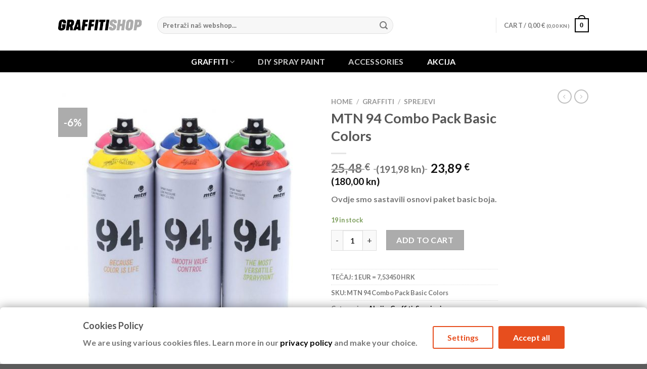

--- FILE ---
content_type: text/html; charset=UTF-8
request_url: https://graffitishop.hr/proizvod/mtn-94-combo-pack-basic-colors/
body_size: 108174
content:
<!DOCTYPE html>
<html lang="en-US" class="loading-site no-js">
<head>
	<meta charset="UTF-8" />
	<link rel="profile" href="https://gmpg.org/xfn/11" />
	<link rel="pingback" href="https://graffitishop.hr/xmlrpc.php" />

	<script type="text/javascript" data-gtm-cookies-scripts>window.dataLayer = window.dataLayer || [];
function gtag(){dataLayer.push(arguments);}
gtag('consent', 'default', {"analytics_storage":"denied","ad_storage":"denied","ad_user_data":"denied","ad_personalization":"denied"});

try {
  var consentPreferences = JSON.parse(localStorage.getItem('consent_preferences'));
  if (consentPreferences !== null) {
     gtag('consent', 'update', consentPreferences);
  }
} catch (error) {}
</script>
<script>(function(html){html.className = html.className.replace(/\bno-js\b/,'js')})(document.documentElement);</script>
<meta name='robots' content='index, follow, max-image-preview:large, max-snippet:-1, max-video-preview:-1' />

<meta name="viewport" content="width=device-width, initial-scale=1" /><script>window._wca = window._wca || [];</script>

	<!-- This site is optimized with the Yoast SEO plugin v26.6 - https://yoast.com/wordpress/plugins/seo/ -->
	<title>MTN 94 Combo Pack Basic Colors - Graffiti Shop</title>
	<link rel="canonical" href="https://graffitishop.hr/proizvod/mtn-94-combo-pack-basic-colors/" />
	<meta property="og:locale" content="en_US" />
	<meta property="og:type" content="article" />
	<meta property="og:title" content="MTN 94 Combo Pack Basic Colors - Graffiti Shop" />
	<meta property="og:description" content="Ovdje smo sastavili osnovi paket basic boja." />
	<meta property="og:url" content="https://graffitishop.hr/proizvod/mtn-94-combo-pack-basic-colors/" />
	<meta property="og:site_name" content="Graffiti Shop" />
	<meta property="article:modified_time" content="2026-01-17T23:01:18+00:00" />
	<meta property="og:image" content="https://graffitishop.hr/wp-content/uploads/2019/02/Combo-pack-basic.jpg" />
	<meta property="og:image:width" content="800" />
	<meta property="og:image:height" content="800" />
	<meta property="og:image:type" content="image/jpeg" />
	<meta name="twitter:card" content="summary_large_image" />
	<script type="application/ld+json" class="yoast-schema-graph">{"@context":"https://schema.org","@graph":[{"@type":"WebPage","@id":"https://graffitishop.hr/proizvod/mtn-94-combo-pack-basic-colors/","url":"https://graffitishop.hr/proizvod/mtn-94-combo-pack-basic-colors/","name":"MTN 94 Combo Pack Basic Colors - Graffiti Shop","isPartOf":{"@id":"https://graffitishop.hr/#website"},"primaryImageOfPage":{"@id":"https://graffitishop.hr/proizvod/mtn-94-combo-pack-basic-colors/#primaryimage"},"image":{"@id":"https://graffitishop.hr/proizvod/mtn-94-combo-pack-basic-colors/#primaryimage"},"thumbnailUrl":"https://graffitishop.hr/wp-content/uploads/2019/02/Combo-pack-basic.jpg","datePublished":"2019-02-19T07:00:41+00:00","dateModified":"2026-01-17T23:01:18+00:00","breadcrumb":{"@id":"https://graffitishop.hr/proizvod/mtn-94-combo-pack-basic-colors/#breadcrumb"},"inLanguage":"en-US","potentialAction":[{"@type":"ReadAction","target":["https://graffitishop.hr/proizvod/mtn-94-combo-pack-basic-colors/"]}]},{"@type":"ImageObject","inLanguage":"en-US","@id":"https://graffitishop.hr/proizvod/mtn-94-combo-pack-basic-colors/#primaryimage","url":"https://graffitishop.hr/wp-content/uploads/2019/02/Combo-pack-basic.jpg","contentUrl":"https://graffitishop.hr/wp-content/uploads/2019/02/Combo-pack-basic.jpg","width":800,"height":800},{"@type":"BreadcrumbList","@id":"https://graffitishop.hr/proizvod/mtn-94-combo-pack-basic-colors/#breadcrumb","itemListElement":[{"@type":"ListItem","position":1,"name":"Početna stranica","item":"https://graffitishop.hr/"},{"@type":"ListItem","position":2,"name":"Shop","item":"https://graffitishop.hr/trgovina/"},{"@type":"ListItem","position":3,"name":"MTN 94 Combo Pack Basic Colors"}]},{"@type":"WebSite","@id":"https://graffitishop.hr/#website","url":"https://graffitishop.hr/","name":"Graffiti Shop","description":"Sve za Graffiti","publisher":{"@id":"https://graffitishop.hr/#organization"},"potentialAction":[{"@type":"SearchAction","target":{"@type":"EntryPoint","urlTemplate":"https://graffitishop.hr/?s={search_term_string}"},"query-input":{"@type":"PropertyValueSpecification","valueRequired":true,"valueName":"search_term_string"}}],"inLanguage":"en-US"},{"@type":"Organization","@id":"https://graffitishop.hr/#organization","name":"Graffiti Shop","url":"https://graffitishop.hr/","logo":{"@type":"ImageObject","inLanguage":"en-US","@id":"https://graffitishop.hr/#/schema/logo/image/","url":"https://graffitishop.hr/wp-content/uploads/2018/09/graffiti_shop5.png","contentUrl":"https://graffitishop.hr/wp-content/uploads/2018/09/graffiti_shop5.png","width":275,"height":49,"caption":"Graffiti Shop"},"image":{"@id":"https://graffitishop.hr/#/schema/logo/image/"}}]}</script>
	<!-- / Yoast SEO plugin. -->


<link rel='dns-prefetch' href='//www.googletagmanager.com' />
<link rel='dns-prefetch' href='//public-assets.tagconcierge.com' />
<link rel='dns-prefetch' href='//stats.wp.com' />
<link rel='dns-prefetch' href='//secure.gravatar.com' />
<link rel='dns-prefetch' href='//cdn.jsdelivr.net' />
<link rel='dns-prefetch' href='//v0.wordpress.com' />
<link rel='preconnect' href='//c0.wp.com' />
<link rel='prefetch' href='https://graffitishop.hr/wp-content/themes/flatsome/assets/js/chunk.countup.js?ver=3.16.7' />
<link rel='prefetch' href='https://graffitishop.hr/wp-content/themes/flatsome/assets/js/chunk.sticky-sidebar.js?ver=3.16.7' />
<link rel='prefetch' href='https://graffitishop.hr/wp-content/themes/flatsome/assets/js/chunk.tooltips.js?ver=3.16.7' />
<link rel='prefetch' href='https://graffitishop.hr/wp-content/themes/flatsome/assets/js/chunk.vendors-popups.js?ver=3.16.7' />
<link rel='prefetch' href='https://graffitishop.hr/wp-content/themes/flatsome/assets/js/chunk.vendors-slider.js?ver=3.16.7' />
<link rel="alternate" type="application/rss+xml" title="Graffiti Shop &raquo; Feed" href="https://graffitishop.hr/feed/" />
<link rel="alternate" type="application/rss+xml" title="Graffiti Shop &raquo; Comments Feed" href="https://graffitishop.hr/comments/feed/" />
<link rel="alternate" title="oEmbed (JSON)" type="application/json+oembed" href="https://graffitishop.hr/wp-json/oembed/1.0/embed?url=https%3A%2F%2Fgraffitishop.hr%2Fproizvod%2Fmtn-94-combo-pack-basic-colors%2F" />
<link rel="alternate" title="oEmbed (XML)" type="text/xml+oembed" href="https://graffitishop.hr/wp-json/oembed/1.0/embed?url=https%3A%2F%2Fgraffitishop.hr%2Fproizvod%2Fmtn-94-combo-pack-basic-colors%2F&#038;format=xml" />
<style id='wp-img-auto-sizes-contain-inline-css' type='text/css'>
img:is([sizes=auto i],[sizes^="auto," i]){contain-intrinsic-size:3000px 1500px}
/*# sourceURL=wp-img-auto-sizes-contain-inline-css */
</style>
<style id='wp-emoji-styles-inline-css' type='text/css'>

	img.wp-smiley, img.emoji {
		display: inline !important;
		border: none !important;
		box-shadow: none !important;
		height: 1em !important;
		width: 1em !important;
		margin: 0 0.07em !important;
		vertical-align: -0.1em !important;
		background: none !important;
		padding: 0 !important;
	}
/*# sourceURL=wp-emoji-styles-inline-css */
</style>
<style id='wp-block-library-inline-css' type='text/css'>
:root{--wp-block-synced-color:#7a00df;--wp-block-synced-color--rgb:122,0,223;--wp-bound-block-color:var(--wp-block-synced-color);--wp-editor-canvas-background:#ddd;--wp-admin-theme-color:#007cba;--wp-admin-theme-color--rgb:0,124,186;--wp-admin-theme-color-darker-10:#006ba1;--wp-admin-theme-color-darker-10--rgb:0,107,160.5;--wp-admin-theme-color-darker-20:#005a87;--wp-admin-theme-color-darker-20--rgb:0,90,135;--wp-admin-border-width-focus:2px}@media (min-resolution:192dpi){:root{--wp-admin-border-width-focus:1.5px}}.wp-element-button{cursor:pointer}:root .has-very-light-gray-background-color{background-color:#eee}:root .has-very-dark-gray-background-color{background-color:#313131}:root .has-very-light-gray-color{color:#eee}:root .has-very-dark-gray-color{color:#313131}:root .has-vivid-green-cyan-to-vivid-cyan-blue-gradient-background{background:linear-gradient(135deg,#00d084,#0693e3)}:root .has-purple-crush-gradient-background{background:linear-gradient(135deg,#34e2e4,#4721fb 50%,#ab1dfe)}:root .has-hazy-dawn-gradient-background{background:linear-gradient(135deg,#faaca8,#dad0ec)}:root .has-subdued-olive-gradient-background{background:linear-gradient(135deg,#fafae1,#67a671)}:root .has-atomic-cream-gradient-background{background:linear-gradient(135deg,#fdd79a,#004a59)}:root .has-nightshade-gradient-background{background:linear-gradient(135deg,#330968,#31cdcf)}:root .has-midnight-gradient-background{background:linear-gradient(135deg,#020381,#2874fc)}:root{--wp--preset--font-size--normal:16px;--wp--preset--font-size--huge:42px}.has-regular-font-size{font-size:1em}.has-larger-font-size{font-size:2.625em}.has-normal-font-size{font-size:var(--wp--preset--font-size--normal)}.has-huge-font-size{font-size:var(--wp--preset--font-size--huge)}.has-text-align-center{text-align:center}.has-text-align-left{text-align:left}.has-text-align-right{text-align:right}.has-fit-text{white-space:nowrap!important}#end-resizable-editor-section{display:none}.aligncenter{clear:both}.items-justified-left{justify-content:flex-start}.items-justified-center{justify-content:center}.items-justified-right{justify-content:flex-end}.items-justified-space-between{justify-content:space-between}.screen-reader-text{border:0;clip-path:inset(50%);height:1px;margin:-1px;overflow:hidden;padding:0;position:absolute;width:1px;word-wrap:normal!important}.screen-reader-text:focus{background-color:#ddd;clip-path:none;color:#444;display:block;font-size:1em;height:auto;left:5px;line-height:normal;padding:15px 23px 14px;text-decoration:none;top:5px;width:auto;z-index:100000}html :where(.has-border-color){border-style:solid}html :where([style*=border-top-color]){border-top-style:solid}html :where([style*=border-right-color]){border-right-style:solid}html :where([style*=border-bottom-color]){border-bottom-style:solid}html :where([style*=border-left-color]){border-left-style:solid}html :where([style*=border-width]){border-style:solid}html :where([style*=border-top-width]){border-top-style:solid}html :where([style*=border-right-width]){border-right-style:solid}html :where([style*=border-bottom-width]){border-bottom-style:solid}html :where([style*=border-left-width]){border-left-style:solid}html :where(img[class*=wp-image-]){height:auto;max-width:100%}:where(figure){margin:0 0 1em}html :where(.is-position-sticky){--wp-admin--admin-bar--position-offset:var(--wp-admin--admin-bar--height,0px)}@media screen and (max-width:600px){html :where(.is-position-sticky){--wp-admin--admin-bar--position-offset:0px}}

/*# sourceURL=wp-block-library-inline-css */
</style><link rel='stylesheet' id='wc-blocks-style-css' href='https://c0.wp.com/p/woocommerce/10.4.3/assets/client/blocks/wc-blocks.css' type='text/css' media='all' />
<style id='global-styles-inline-css' type='text/css'>
:root{--wp--preset--aspect-ratio--square: 1;--wp--preset--aspect-ratio--4-3: 4/3;--wp--preset--aspect-ratio--3-4: 3/4;--wp--preset--aspect-ratio--3-2: 3/2;--wp--preset--aspect-ratio--2-3: 2/3;--wp--preset--aspect-ratio--16-9: 16/9;--wp--preset--aspect-ratio--9-16: 9/16;--wp--preset--color--black: #000000;--wp--preset--color--cyan-bluish-gray: #abb8c3;--wp--preset--color--white: #ffffff;--wp--preset--color--pale-pink: #f78da7;--wp--preset--color--vivid-red: #cf2e2e;--wp--preset--color--luminous-vivid-orange: #ff6900;--wp--preset--color--luminous-vivid-amber: #fcb900;--wp--preset--color--light-green-cyan: #7bdcb5;--wp--preset--color--vivid-green-cyan: #00d084;--wp--preset--color--pale-cyan-blue: #8ed1fc;--wp--preset--color--vivid-cyan-blue: #0693e3;--wp--preset--color--vivid-purple: #9b51e0;--wp--preset--gradient--vivid-cyan-blue-to-vivid-purple: linear-gradient(135deg,rgb(6,147,227) 0%,rgb(155,81,224) 100%);--wp--preset--gradient--light-green-cyan-to-vivid-green-cyan: linear-gradient(135deg,rgb(122,220,180) 0%,rgb(0,208,130) 100%);--wp--preset--gradient--luminous-vivid-amber-to-luminous-vivid-orange: linear-gradient(135deg,rgb(252,185,0) 0%,rgb(255,105,0) 100%);--wp--preset--gradient--luminous-vivid-orange-to-vivid-red: linear-gradient(135deg,rgb(255,105,0) 0%,rgb(207,46,46) 100%);--wp--preset--gradient--very-light-gray-to-cyan-bluish-gray: linear-gradient(135deg,rgb(238,238,238) 0%,rgb(169,184,195) 100%);--wp--preset--gradient--cool-to-warm-spectrum: linear-gradient(135deg,rgb(74,234,220) 0%,rgb(151,120,209) 20%,rgb(207,42,186) 40%,rgb(238,44,130) 60%,rgb(251,105,98) 80%,rgb(254,248,76) 100%);--wp--preset--gradient--blush-light-purple: linear-gradient(135deg,rgb(255,206,236) 0%,rgb(152,150,240) 100%);--wp--preset--gradient--blush-bordeaux: linear-gradient(135deg,rgb(254,205,165) 0%,rgb(254,45,45) 50%,rgb(107,0,62) 100%);--wp--preset--gradient--luminous-dusk: linear-gradient(135deg,rgb(255,203,112) 0%,rgb(199,81,192) 50%,rgb(65,88,208) 100%);--wp--preset--gradient--pale-ocean: linear-gradient(135deg,rgb(255,245,203) 0%,rgb(182,227,212) 50%,rgb(51,167,181) 100%);--wp--preset--gradient--electric-grass: linear-gradient(135deg,rgb(202,248,128) 0%,rgb(113,206,126) 100%);--wp--preset--gradient--midnight: linear-gradient(135deg,rgb(2,3,129) 0%,rgb(40,116,252) 100%);--wp--preset--font-size--small: 13px;--wp--preset--font-size--medium: 20px;--wp--preset--font-size--large: 36px;--wp--preset--font-size--x-large: 42px;--wp--preset--spacing--20: 0.44rem;--wp--preset--spacing--30: 0.67rem;--wp--preset--spacing--40: 1rem;--wp--preset--spacing--50: 1.5rem;--wp--preset--spacing--60: 2.25rem;--wp--preset--spacing--70: 3.38rem;--wp--preset--spacing--80: 5.06rem;--wp--preset--shadow--natural: 6px 6px 9px rgba(0, 0, 0, 0.2);--wp--preset--shadow--deep: 12px 12px 50px rgba(0, 0, 0, 0.4);--wp--preset--shadow--sharp: 6px 6px 0px rgba(0, 0, 0, 0.2);--wp--preset--shadow--outlined: 6px 6px 0px -3px rgb(255, 255, 255), 6px 6px rgb(0, 0, 0);--wp--preset--shadow--crisp: 6px 6px 0px rgb(0, 0, 0);}:where(.is-layout-flex){gap: 0.5em;}:where(.is-layout-grid){gap: 0.5em;}body .is-layout-flex{display: flex;}.is-layout-flex{flex-wrap: wrap;align-items: center;}.is-layout-flex > :is(*, div){margin: 0;}body .is-layout-grid{display: grid;}.is-layout-grid > :is(*, div){margin: 0;}:where(.wp-block-columns.is-layout-flex){gap: 2em;}:where(.wp-block-columns.is-layout-grid){gap: 2em;}:where(.wp-block-post-template.is-layout-flex){gap: 1.25em;}:where(.wp-block-post-template.is-layout-grid){gap: 1.25em;}.has-black-color{color: var(--wp--preset--color--black) !important;}.has-cyan-bluish-gray-color{color: var(--wp--preset--color--cyan-bluish-gray) !important;}.has-white-color{color: var(--wp--preset--color--white) !important;}.has-pale-pink-color{color: var(--wp--preset--color--pale-pink) !important;}.has-vivid-red-color{color: var(--wp--preset--color--vivid-red) !important;}.has-luminous-vivid-orange-color{color: var(--wp--preset--color--luminous-vivid-orange) !important;}.has-luminous-vivid-amber-color{color: var(--wp--preset--color--luminous-vivid-amber) !important;}.has-light-green-cyan-color{color: var(--wp--preset--color--light-green-cyan) !important;}.has-vivid-green-cyan-color{color: var(--wp--preset--color--vivid-green-cyan) !important;}.has-pale-cyan-blue-color{color: var(--wp--preset--color--pale-cyan-blue) !important;}.has-vivid-cyan-blue-color{color: var(--wp--preset--color--vivid-cyan-blue) !important;}.has-vivid-purple-color{color: var(--wp--preset--color--vivid-purple) !important;}.has-black-background-color{background-color: var(--wp--preset--color--black) !important;}.has-cyan-bluish-gray-background-color{background-color: var(--wp--preset--color--cyan-bluish-gray) !important;}.has-white-background-color{background-color: var(--wp--preset--color--white) !important;}.has-pale-pink-background-color{background-color: var(--wp--preset--color--pale-pink) !important;}.has-vivid-red-background-color{background-color: var(--wp--preset--color--vivid-red) !important;}.has-luminous-vivid-orange-background-color{background-color: var(--wp--preset--color--luminous-vivid-orange) !important;}.has-luminous-vivid-amber-background-color{background-color: var(--wp--preset--color--luminous-vivid-amber) !important;}.has-light-green-cyan-background-color{background-color: var(--wp--preset--color--light-green-cyan) !important;}.has-vivid-green-cyan-background-color{background-color: var(--wp--preset--color--vivid-green-cyan) !important;}.has-pale-cyan-blue-background-color{background-color: var(--wp--preset--color--pale-cyan-blue) !important;}.has-vivid-cyan-blue-background-color{background-color: var(--wp--preset--color--vivid-cyan-blue) !important;}.has-vivid-purple-background-color{background-color: var(--wp--preset--color--vivid-purple) !important;}.has-black-border-color{border-color: var(--wp--preset--color--black) !important;}.has-cyan-bluish-gray-border-color{border-color: var(--wp--preset--color--cyan-bluish-gray) !important;}.has-white-border-color{border-color: var(--wp--preset--color--white) !important;}.has-pale-pink-border-color{border-color: var(--wp--preset--color--pale-pink) !important;}.has-vivid-red-border-color{border-color: var(--wp--preset--color--vivid-red) !important;}.has-luminous-vivid-orange-border-color{border-color: var(--wp--preset--color--luminous-vivid-orange) !important;}.has-luminous-vivid-amber-border-color{border-color: var(--wp--preset--color--luminous-vivid-amber) !important;}.has-light-green-cyan-border-color{border-color: var(--wp--preset--color--light-green-cyan) !important;}.has-vivid-green-cyan-border-color{border-color: var(--wp--preset--color--vivid-green-cyan) !important;}.has-pale-cyan-blue-border-color{border-color: var(--wp--preset--color--pale-cyan-blue) !important;}.has-vivid-cyan-blue-border-color{border-color: var(--wp--preset--color--vivid-cyan-blue) !important;}.has-vivid-purple-border-color{border-color: var(--wp--preset--color--vivid-purple) !important;}.has-vivid-cyan-blue-to-vivid-purple-gradient-background{background: var(--wp--preset--gradient--vivid-cyan-blue-to-vivid-purple) !important;}.has-light-green-cyan-to-vivid-green-cyan-gradient-background{background: var(--wp--preset--gradient--light-green-cyan-to-vivid-green-cyan) !important;}.has-luminous-vivid-amber-to-luminous-vivid-orange-gradient-background{background: var(--wp--preset--gradient--luminous-vivid-amber-to-luminous-vivid-orange) !important;}.has-luminous-vivid-orange-to-vivid-red-gradient-background{background: var(--wp--preset--gradient--luminous-vivid-orange-to-vivid-red) !important;}.has-very-light-gray-to-cyan-bluish-gray-gradient-background{background: var(--wp--preset--gradient--very-light-gray-to-cyan-bluish-gray) !important;}.has-cool-to-warm-spectrum-gradient-background{background: var(--wp--preset--gradient--cool-to-warm-spectrum) !important;}.has-blush-light-purple-gradient-background{background: var(--wp--preset--gradient--blush-light-purple) !important;}.has-blush-bordeaux-gradient-background{background: var(--wp--preset--gradient--blush-bordeaux) !important;}.has-luminous-dusk-gradient-background{background: var(--wp--preset--gradient--luminous-dusk) !important;}.has-pale-ocean-gradient-background{background: var(--wp--preset--gradient--pale-ocean) !important;}.has-electric-grass-gradient-background{background: var(--wp--preset--gradient--electric-grass) !important;}.has-midnight-gradient-background{background: var(--wp--preset--gradient--midnight) !important;}.has-small-font-size{font-size: var(--wp--preset--font-size--small) !important;}.has-medium-font-size{font-size: var(--wp--preset--font-size--medium) !important;}.has-large-font-size{font-size: var(--wp--preset--font-size--large) !important;}.has-x-large-font-size{font-size: var(--wp--preset--font-size--x-large) !important;}
/*# sourceURL=global-styles-inline-css */
</style>

<style id='classic-theme-styles-inline-css' type='text/css'>
/*! This file is auto-generated */
.wp-block-button__link{color:#fff;background-color:#32373c;border-radius:9999px;box-shadow:none;text-decoration:none;padding:calc(.667em + 2px) calc(1.333em + 2px);font-size:1.125em}.wp-block-file__button{background:#32373c;color:#fff;text-decoration:none}
/*# sourceURL=/wp-includes/css/classic-themes.min.css */
</style>
<link rel='stylesheet' id='contact-form-7-css' href='https://graffitishop.hr/wp-content/plugins/contact-form-7/includes/css/styles.css?ver=6.1.4' type='text/css' media='all' />
<link rel='stylesheet' id='gtm-consent-mode-banner-css' href='https://public-assets.tagconcierge.com/consent-banner/1.2.3/styles/light.css?ver=6.9' type='text/css' media='all' />
<link rel='stylesheet' id='photoswipe-css' href='https://c0.wp.com/p/woocommerce/10.4.3/assets/css/photoswipe/photoswipe.min.css' type='text/css' media='all' />
<link rel='stylesheet' id='photoswipe-default-skin-css' href='https://c0.wp.com/p/woocommerce/10.4.3/assets/css/photoswipe/default-skin/default-skin.min.css' type='text/css' media='all' />
<style id='woocommerce-inline-inline-css' type='text/css'>
.woocommerce form .form-row .required { visibility: visible; }
/*# sourceURL=woocommerce-inline-inline-css */
</style>
<link rel='stylesheet' id='flatsome-main-css' href='https://graffitishop.hr/wp-content/themes/flatsome/assets/css/flatsome.css?ver=3.16.7' type='text/css' media='all' />
<style id='flatsome-main-inline-css' type='text/css'>
@font-face {
				font-family: "fl-icons";
				font-display: block;
				src: url(https://graffitishop.hr/wp-content/themes/flatsome/assets/css/icons/fl-icons.eot?v=3.16.7);
				src:
					url(https://graffitishop.hr/wp-content/themes/flatsome/assets/css/icons/fl-icons.eot#iefix?v=3.16.7) format("embedded-opentype"),
					url(https://graffitishop.hr/wp-content/themes/flatsome/assets/css/icons/fl-icons.woff2?v=3.16.7) format("woff2"),
					url(https://graffitishop.hr/wp-content/themes/flatsome/assets/css/icons/fl-icons.ttf?v=3.16.7) format("truetype"),
					url(https://graffitishop.hr/wp-content/themes/flatsome/assets/css/icons/fl-icons.woff?v=3.16.7) format("woff"),
					url(https://graffitishop.hr/wp-content/themes/flatsome/assets/css/icons/fl-icons.svg?v=3.16.7#fl-icons) format("svg");
			}
/*# sourceURL=flatsome-main-inline-css */
</style>
<link rel='stylesheet' id='flatsome-shop-css' href='https://graffitishop.hr/wp-content/themes/flatsome/assets/css/flatsome-shop.css?ver=3.16.7' type='text/css' media='all' />
<link rel='stylesheet' id='flatsome-style-css' href='https://graffitishop.hr/wp-content/themes/graffiti-shop/style.css?ver=3.0' type='text/css' media='all' />
<script type="text/javascript" id="woocommerce-google-analytics-integration-gtag-js-after">
/* <![CDATA[ */
/* Google Analytics for WooCommerce (gtag.js) */
					window.dataLayer = window.dataLayer || [];
					function gtag(){dataLayer.push(arguments);}
					// Set up default consent state.
					for ( const mode of [{"analytics_storage":"denied","ad_storage":"denied","ad_user_data":"denied","ad_personalization":"denied","region":["AT","BE","BG","HR","CY","CZ","DK","EE","FI","FR","DE","GR","HU","IS","IE","IT","LV","LI","LT","LU","MT","NL","NO","PL","PT","RO","SK","SI","ES","SE","GB","CH"]}] || [] ) {
						gtag( "consent", "default", { "wait_for_update": 500, ...mode } );
					}
					gtag("js", new Date());
					gtag("set", "developer_id.dOGY3NW", true);
					gtag("config", "G-P0D35T76ZR", {"track_404":true,"allow_google_signals":false,"logged_in":false,"linker":{"domains":[],"allow_incoming":false},"custom_map":{"dimension1":"logged_in"}});
//# sourceURL=woocommerce-google-analytics-integration-gtag-js-after
/* ]]> */
</script>
<script type="text/javascript" src="https://public-assets.tagconcierge.com/consent-banner/1.2.3/cb.min.js?ver=6.9" id="gtm-consent-mode-banner-js"></script>
<script type="text/javascript" id="gtm-consent-mode-banner-js-after">
/* <![CDATA[ */
var config = {"display":{"mode":"bar","wall":false},"consent_types":[{"name":"analytics_storage","title":"Analytics storage","description":"Enables storage, such as cookies, related to analytics (for example, visit duration)","default":"denied"},{"name":"ad_storage","title":"Ads storage","description":"Enables storage, such as cookies, related to advertising [link](https =>\/\/www.google.com)","default":"denied"},{"name":"ad_user_data","title":"User Data","description":"Sets consent for sending user data to Google for online advertising purposes.","default":"denied"},{"name":"ad_personalization","title":"Personalization","description":"Sets consent for personalized advertising.","default":"denied"}],"modal":{"title":"Cookies Policy","description":"We are using various cookies files. Learn more in our [privacy policy](https:\/\/graffitishop.hr\/privatnost-i-kolacici\/) and make your choice.","buttons":{"accept":"Accept all","settings":"Settings","reject":""}},"settings":{"title":"Cookies Settings","description":"In order to provide you with best experience we use various...","buttons":{"save":"Save preferences","close":"","reject":"Reject","accept":"Accept all"}}};
  cookiesBannerJs(
    function() {
      try {
        var consentPreferences = JSON.parse(localStorage.getItem('consent_preferences'));
        return consentPreferences;
      } catch (error) {
        return null;
      }
    },
    function(consentPreferences) {
      gtag('consent', 'update', consentPreferences);
      localStorage.setItem('consent_preferences', JSON.stringify(consentPreferences));
    },
    config
  );
//# sourceURL=gtm-consent-mode-banner-js-after
/* ]]> */
</script>
<script type="text/javascript" src="https://c0.wp.com/c/6.9/wp-includes/js/jquery/jquery.min.js" id="jquery-core-js"></script>
<script type="text/javascript" src="https://c0.wp.com/c/6.9/wp-includes/js/jquery/jquery-migrate.min.js" id="jquery-migrate-js"></script>
<script type="text/javascript" src="https://c0.wp.com/p/woocommerce/10.4.3/assets/js/jquery-blockui/jquery.blockUI.min.js" id="wc-jquery-blockui-js" defer="defer" data-wp-strategy="defer"></script>
<script type="text/javascript" id="wc-add-to-cart-js-extra">
/* <![CDATA[ */
var wc_add_to_cart_params = {"ajax_url":"/wp-admin/admin-ajax.php","wc_ajax_url":"/?wc-ajax=%%endpoint%%","i18n_view_cart":"View cart","cart_url":"https://graffitishop.hr/kosarica/","is_cart":"","cart_redirect_after_add":"no"};
//# sourceURL=wc-add-to-cart-js-extra
/* ]]> */
</script>
<script type="text/javascript" src="https://c0.wp.com/p/woocommerce/10.4.3/assets/js/frontend/add-to-cart.min.js" id="wc-add-to-cart-js" defer="defer" data-wp-strategy="defer"></script>
<script type="text/javascript" src="https://c0.wp.com/p/woocommerce/10.4.3/assets/js/photoswipe/photoswipe.min.js" id="wc-photoswipe-js" defer="defer" data-wp-strategy="defer"></script>
<script type="text/javascript" src="https://c0.wp.com/p/woocommerce/10.4.3/assets/js/photoswipe/photoswipe-ui-default.min.js" id="wc-photoswipe-ui-default-js" defer="defer" data-wp-strategy="defer"></script>
<script type="text/javascript" id="wc-single-product-js-extra">
/* <![CDATA[ */
var wc_single_product_params = {"i18n_required_rating_text":"Please select a rating","i18n_rating_options":["1 of 5 stars","2 of 5 stars","3 of 5 stars","4 of 5 stars","5 of 5 stars"],"i18n_product_gallery_trigger_text":"View full-screen image gallery","review_rating_required":"yes","flexslider":{"rtl":false,"animation":"slide","smoothHeight":true,"directionNav":false,"controlNav":"thumbnails","slideshow":false,"animationSpeed":500,"animationLoop":false,"allowOneSlide":false},"zoom_enabled":"","zoom_options":[],"photoswipe_enabled":"1","photoswipe_options":{"shareEl":false,"closeOnScroll":false,"history":false,"hideAnimationDuration":0,"showAnimationDuration":0},"flexslider_enabled":""};
//# sourceURL=wc-single-product-js-extra
/* ]]> */
</script>
<script type="text/javascript" src="https://c0.wp.com/p/woocommerce/10.4.3/assets/js/frontend/single-product.min.js" id="wc-single-product-js" defer="defer" data-wp-strategy="defer"></script>
<script type="text/javascript" src="https://c0.wp.com/p/woocommerce/10.4.3/assets/js/js-cookie/js.cookie.min.js" id="wc-js-cookie-js" defer="defer" data-wp-strategy="defer"></script>
<script type="text/javascript" id="woocommerce-js-extra">
/* <![CDATA[ */
var woocommerce_params = {"ajax_url":"/wp-admin/admin-ajax.php","wc_ajax_url":"/?wc-ajax=%%endpoint%%","i18n_password_show":"Show password","i18n_password_hide":"Hide password"};
//# sourceURL=woocommerce-js-extra
/* ]]> */
</script>
<script type="text/javascript" src="https://c0.wp.com/p/woocommerce/10.4.3/assets/js/frontend/woocommerce.min.js" id="woocommerce-js" defer="defer" data-wp-strategy="defer"></script>
<script type="text/javascript" src="https://stats.wp.com/s-202604.js" id="woocommerce-analytics-js" defer="defer" data-wp-strategy="defer"></script>
<link rel="https://api.w.org/" href="https://graffitishop.hr/wp-json/" /><link rel="alternate" title="JSON" type="application/json" href="https://graffitishop.hr/wp-json/wp/v2/product/7081" /><link rel="EditURI" type="application/rsd+xml" title="RSD" href="https://graffitishop.hr/xmlrpc.php?rsd" />
<meta name="generator" content="WordPress 6.9" />
<meta name="generator" content="WooCommerce 10.4.3" />
				<script type="text/javascript">
				jQuery(function($){
				  $("#nipv-tablesorter").tablesorter(); 
				  
				  $(document).on("change",".qty",function(){
						$(this).parent().parent().parent().find(".ni_add_to_cart_button").attr("data-quantity",$(this).val());
					});
				  
				});
				</script>
				            <style>
            ._add_to_cart {
				display:block;
				}
            </style>
            	<style>img#wpstats{display:none}</style>
		<meta name="pinterest-rich-pin" content="false" /><style>.bg{opacity: 0; transition: opacity 1s; -webkit-transition: opacity 1s;} .bg-loaded{opacity: 1;}</style>	<noscript><style>.woocommerce-product-gallery{ opacity: 1 !important; }</style></noscript>
	<link rel="icon" href="https://graffitishop.hr/wp-content/uploads/2023/10/cropped-GS-32x32.png" sizes="32x32" />
<link rel="icon" href="https://graffitishop.hr/wp-content/uploads/2023/10/cropped-GS-192x192.png" sizes="192x192" />
<link rel="apple-touch-icon" href="https://graffitishop.hr/wp-content/uploads/2023/10/cropped-GS-180x180.png" />
<meta name="msapplication-TileImage" content="https://graffitishop.hr/wp-content/uploads/2023/10/cropped-GS-270x270.png" />
<style id="custom-css" type="text/css">:root {--primary-color: #000000;}.header-main{height: 100px}#logo img{max-height: 100px}#logo{width:166px;}.header-bottom{min-height: 43px}.header-top{min-height: 30px}.transparent .header-main{height: 30px}.transparent #logo img{max-height: 30px}.has-transparent + .page-title:first-of-type,.has-transparent + #main > .page-title,.has-transparent + #main > div > .page-title,.has-transparent + #main .page-header-wrapper:first-of-type .page-title{padding-top: 80px;}.header.show-on-scroll,.stuck .header-main{height:70px!important}.stuck #logo img{max-height: 70px!important}.search-form{ width: 70%;}.header-bg-color {background-color: rgba(255,255,255,0.9)}.header-bottom {background-color: #000000}.stuck .header-main .nav > li > a{line-height: 50px }.header-bottom-nav > li > a{line-height: 16px }@media (max-width: 549px) {.header-main{height: 70px}#logo img{max-height: 70px}}.nav-dropdown{font-size:100%}/* Color */.accordion-title.active, .has-icon-bg .icon .icon-inner,.logo a, .primary.is-underline, .primary.is-link, .badge-outline .badge-inner, .nav-outline > li.active> a,.nav-outline >li.active > a, .cart-icon strong,[data-color='primary'], .is-outline.primary{color: #000000;}/* Color !important */[data-text-color="primary"]{color: #000000!important;}/* Background Color */[data-text-bg="primary"]{background-color: #000000;}/* Background */.scroll-to-bullets a,.featured-title, .label-new.menu-item > a:after, .nav-pagination > li > .current,.nav-pagination > li > span:hover,.nav-pagination > li > a:hover,.has-hover:hover .badge-outline .badge-inner,button[type="submit"], .button.wc-forward:not(.checkout):not(.checkout-button), .button.submit-button, .button.primary:not(.is-outline),.featured-table .title,.is-outline:hover, .has-icon:hover .icon-label,.nav-dropdown-bold .nav-column li > a:hover, .nav-dropdown.nav-dropdown-bold > li > a:hover, .nav-dropdown-bold.dark .nav-column li > a:hover, .nav-dropdown.nav-dropdown-bold.dark > li > a:hover, .header-vertical-menu__opener ,.is-outline:hover, .tagcloud a:hover,.grid-tools a, input[type='submit']:not(.is-form), .box-badge:hover .box-text, input.button.alt,.nav-box > li > a:hover,.nav-box > li.active > a,.nav-pills > li.active > a ,.current-dropdown .cart-icon strong, .cart-icon:hover strong, .nav-line-bottom > li > a:before, .nav-line-grow > li > a:before, .nav-line > li > a:before,.banner, .header-top, .slider-nav-circle .flickity-prev-next-button:hover svg, .slider-nav-circle .flickity-prev-next-button:hover .arrow, .primary.is-outline:hover, .button.primary:not(.is-outline), input[type='submit'].primary, input[type='submit'].primary, input[type='reset'].button, input[type='button'].primary, .badge-inner{background-color: #000000;}/* Border */.nav-vertical.nav-tabs > li.active > a,.scroll-to-bullets a.active,.nav-pagination > li > .current,.nav-pagination > li > span:hover,.nav-pagination > li > a:hover,.has-hover:hover .badge-outline .badge-inner,.accordion-title.active,.featured-table,.is-outline:hover, .tagcloud a:hover,blockquote, .has-border, .cart-icon strong:after,.cart-icon strong,.blockUI:before, .processing:before,.loading-spin, .slider-nav-circle .flickity-prev-next-button:hover svg, .slider-nav-circle .flickity-prev-next-button:hover .arrow, .primary.is-outline:hover{border-color: #000000}.nav-tabs > li.active > a{border-top-color: #000000}.widget_shopping_cart_content .blockUI.blockOverlay:before { border-left-color: #000000 }.woocommerce-checkout-review-order .blockUI.blockOverlay:before { border-left-color: #000000 }/* Fill */.slider .flickity-prev-next-button:hover svg,.slider .flickity-prev-next-button:hover .arrow{fill: #000000;}/* Focus */.primary:focus-visible, .submit-button:focus-visible, button[type="submit"]:focus-visible { outline-color: #000000!important; }/* Background Color */[data-icon-label]:after, .secondary.is-underline:hover,.secondary.is-outline:hover,.icon-label,.button.secondary:not(.is-outline),.button.alt:not(.is-outline), .badge-inner.on-sale, .button.checkout, .single_add_to_cart_button, .current .breadcrumb-step{ background-color:#acacac; }[data-text-bg="secondary"]{background-color: #acacac;}/* Color */.secondary.is-underline,.secondary.is-link, .secondary.is-outline,.stars a.active, .star-rating:before, .woocommerce-page .star-rating:before,.star-rating span:before, .color-secondary{color: #acacac}/* Color !important */[data-text-color="secondary"]{color: #acacac!important;}/* Border */.secondary.is-outline:hover{border-color:#acacac}/* Focus */.secondary:focus-visible, .alt:focus-visible { outline-color: #acacac!important; }body{font-size: 100%;}@media screen and (max-width: 549px){body{font-size: 100%;}}body{font-family: Lato, sans-serif;}body {font-weight: 400;font-style: normal;}.nav > li > a {font-family: Lato, sans-serif;}.mobile-sidebar-levels-2 .nav > li > ul > li > a {font-family: Lato, sans-serif;}.nav > li > a,.mobile-sidebar-levels-2 .nav > li > ul > li > a {font-weight: 700;font-style: normal;}h1,h2,h3,h4,h5,h6,.heading-font, .off-canvas-center .nav-sidebar.nav-vertical > li > a{font-family: Lato, sans-serif;}h1,h2,h3,h4,h5,h6,.heading-font,.banner h1,.banner h2 {font-weight: 700;font-style: normal;}.alt-font{font-family: "Dancing Script", sans-serif;}.alt-font {font-weight: 400!important;font-style: normal!important;}a{color: #000000;}a:hover{color: #acacac;}.tagcloud a:hover{border-color: #acacac;background-color: #acacac;}.pswp__bg,.mfp-bg.mfp-ready{background-color: rgba(0,0,0,0.8)}.shop-page-title.featured-title .title-bg{ background-image: url(https://graffitishop.hr/wp-content/uploads/2019/02/Combo-pack-basic.jpg)!important;}@media screen and (min-width: 550px){.products .box-vertical .box-image{min-width: 247px!important;width: 247px!important;}}button[name='update_cart'] { display: none; }.nav-vertical-fly-out > li + li {border-top-width: 1px; border-top-style: solid;}/* Custom CSS *//*** FOOTER IMAGE ***/@media only screen and (min-width: 1024px) {.wp-image-5279{padding-top: 70px;}}/*** PRODUCT COLOR TABLE ***/.nipv_table th {text-align: center !important;padding: .7em !important;}.nipv_table td {padding: px !important;vertical-align: middle !important;text-align: center !important;}.nipv_table td img {width: 100px !important;height: 50px !important;}.nipv_table .ni_add_to_cart_button {width: 150px !important;font-size: 12px !important;margin-right: 12px !important;border-radius: 50px; }.nipv_table .quantity_column {padding: 20px 20px 20px 20px !important;}@media only screen and (max-width: 425px) {.nipv_table .ni_add_to_cart_button {width: auto !important;font-size: 12px !important;}}.label-new.menu-item > a:after{content:"New";}.label-hot.menu-item > a:after{content:"Hot";}.label-sale.menu-item > a:after{content:"Sale";}.label-popular.menu-item > a:after{content:"Popular";}</style><style id="kirki-inline-styles">/* latin-ext */
@font-face {
  font-family: 'Lato';
  font-style: normal;
  font-weight: 400;
  font-display: swap;
  src: url(https://graffitishop.hr/wp-content/fonts/lato/font) format('woff');
  unicode-range: U+0100-02BA, U+02BD-02C5, U+02C7-02CC, U+02CE-02D7, U+02DD-02FF, U+0304, U+0308, U+0329, U+1D00-1DBF, U+1E00-1E9F, U+1EF2-1EFF, U+2020, U+20A0-20AB, U+20AD-20C0, U+2113, U+2C60-2C7F, U+A720-A7FF;
}
/* latin */
@font-face {
  font-family: 'Lato';
  font-style: normal;
  font-weight: 400;
  font-display: swap;
  src: url(https://graffitishop.hr/wp-content/fonts/lato/font) format('woff');
  unicode-range: U+0000-00FF, U+0131, U+0152-0153, U+02BB-02BC, U+02C6, U+02DA, U+02DC, U+0304, U+0308, U+0329, U+2000-206F, U+20AC, U+2122, U+2191, U+2193, U+2212, U+2215, U+FEFF, U+FFFD;
}
/* latin-ext */
@font-face {
  font-family: 'Lato';
  font-style: normal;
  font-weight: 700;
  font-display: swap;
  src: url(https://graffitishop.hr/wp-content/fonts/lato/font) format('woff');
  unicode-range: U+0100-02BA, U+02BD-02C5, U+02C7-02CC, U+02CE-02D7, U+02DD-02FF, U+0304, U+0308, U+0329, U+1D00-1DBF, U+1E00-1E9F, U+1EF2-1EFF, U+2020, U+20A0-20AB, U+20AD-20C0, U+2113, U+2C60-2C7F, U+A720-A7FF;
}
/* latin */
@font-face {
  font-family: 'Lato';
  font-style: normal;
  font-weight: 700;
  font-display: swap;
  src: url(https://graffitishop.hr/wp-content/fonts/lato/font) format('woff');
  unicode-range: U+0000-00FF, U+0131, U+0152-0153, U+02BB-02BC, U+02C6, U+02DA, U+02DC, U+0304, U+0308, U+0329, U+2000-206F, U+20AC, U+2122, U+2191, U+2193, U+2212, U+2215, U+FEFF, U+FFFD;
}/* vietnamese */
@font-face {
  font-family: 'Dancing Script';
  font-style: normal;
  font-weight: 400;
  font-display: swap;
  src: url(https://graffitishop.hr/wp-content/fonts/dancing-script/font) format('woff');
  unicode-range: U+0102-0103, U+0110-0111, U+0128-0129, U+0168-0169, U+01A0-01A1, U+01AF-01B0, U+0300-0301, U+0303-0304, U+0308-0309, U+0323, U+0329, U+1EA0-1EF9, U+20AB;
}
/* latin-ext */
@font-face {
  font-family: 'Dancing Script';
  font-style: normal;
  font-weight: 400;
  font-display: swap;
  src: url(https://graffitishop.hr/wp-content/fonts/dancing-script/font) format('woff');
  unicode-range: U+0100-02BA, U+02BD-02C5, U+02C7-02CC, U+02CE-02D7, U+02DD-02FF, U+0304, U+0308, U+0329, U+1D00-1DBF, U+1E00-1E9F, U+1EF2-1EFF, U+2020, U+20A0-20AB, U+20AD-20C0, U+2113, U+2C60-2C7F, U+A720-A7FF;
}
/* latin */
@font-face {
  font-family: 'Dancing Script';
  font-style: normal;
  font-weight: 400;
  font-display: swap;
  src: url(https://graffitishop.hr/wp-content/fonts/dancing-script/font) format('woff');
  unicode-range: U+0000-00FF, U+0131, U+0152-0153, U+02BB-02BC, U+02C6, U+02DA, U+02DC, U+0304, U+0308, U+0329, U+2000-206F, U+20AC, U+2122, U+2191, U+2193, U+2212, U+2215, U+FEFF, U+FFFD;
}</style><link rel='stylesheet' id='nipv-style-css' href='https://graffitishop.hr/wp-content/plugins/ni-woocommerce-product-variations-table/includes/../assets/css/nipv-style.css?ver=6.9' type='text/css' media='all' />
</head>

<body data-rsssl=1 class="wp-singular product-template-default single single-product postid-7081 wp-theme-flatsome wp-child-theme-graffiti-shop theme-flatsome woocommerce woocommerce-page woocommerce-no-js lightbox nav-dropdown-has-arrow nav-dropdown-has-shadow nav-dropdown-has-border">



<a class="skip-link screen-reader-text" href="#main">Skip to content</a>

<div id="wrapper">

	
	<header id="header" class="header has-sticky sticky-jump">
		<div class="header-wrapper">
			<div id="masthead" class="header-main ">
      <div class="header-inner flex-row container logo-left medium-logo-center" role="navigation">

          <!-- Logo -->
          <div id="logo" class="flex-col logo">
            
<!-- Header logo -->
<a href="https://graffitishop.hr/" title="Graffiti Shop - Sve za Graffiti" rel="home">
		<img width="275" height="49" src="https://graffitishop.hr/wp-content/uploads/2018/09/graffiti_shop5.png" class="header_logo header-logo" alt="Graffiti Shop"/><img  width="275" height="49" src="https://graffitishop.hr/wp-content/uploads/2018/09/graffiti_shop5.png" class="header-logo-dark" alt="Graffiti Shop"/></a>
          </div>

          <!-- Mobile Left Elements -->
          <div class="flex-col show-for-medium flex-left">
            <ul class="mobile-nav nav nav-left ">
              <li class="nav-icon has-icon">
  		<a href="#" data-open="#main-menu" data-pos="left" data-bg="main-menu-overlay" data-color="" class="is-small" aria-label="Menu" aria-controls="main-menu" aria-expanded="false">

		  <i class="icon-menu" ></i>
		  		</a>
	</li>
            </ul>
          </div>

          <!-- Left Elements -->
          <div class="flex-col hide-for-medium flex-left
            flex-grow">
            <ul class="header-nav header-nav-main nav nav-left  nav-uppercase" >
              <li class="header-search-form search-form html relative has-icon">
	<div class="header-search-form-wrapper">
		<div class="searchform-wrapper ux-search-box relative form-flat is-normal"><form role="search" method="get" class="searchform" action="https://graffitishop.hr/">
	<div class="flex-row relative">
						<div class="flex-col flex-grow">
			<label class="screen-reader-text" for="woocommerce-product-search-field-0">Search for:</label>
			<input type="search" id="woocommerce-product-search-field-0" class="search-field mb-0" placeholder="Pretraži naš webshop..." value="" name="s" />
			<input type="hidden" name="post_type" value="product" />
					</div>
		<div class="flex-col">
			<button type="submit" value="Search" class="ux-search-submit submit-button secondary button  icon mb-0" aria-label="Submit">
				<i class="icon-search" ></i>			</button>
		</div>
	</div>
	<div class="live-search-results text-left z-top"></div>
</form>
</div>	</div>
</li>
            </ul>
          </div>

          <!-- Right Elements -->
          <div class="flex-col hide-for-medium flex-right">
            <ul class="header-nav header-nav-main nav nav-right  nav-uppercase">
              <li class="header-divider"></li><li class="cart-item has-icon has-dropdown">

<a href="https://graffitishop.hr/kosarica/" title="Cart" class="header-cart-link is-small">


<span class="header-cart-title">
   Cart   /      <span class="cart-price"><span class="woocommerce-Price-amount amount"><bdi>0,00&nbsp;<span class="woocommerce-Price-currencySymbol">&euro;</span></bdi></span><span class="woocommerce-Price-amount amount amount-eur"> <small>(0,00 kn)</small> </span></span>
  </span>

    <span class="cart-icon image-icon">
    <strong>0</strong>
  </span>
  </a>

 <ul class="nav-dropdown nav-dropdown-default">
    <li class="html widget_shopping_cart">
      <div class="widget_shopping_cart_content">
        

	<p class="woocommerce-mini-cart__empty-message">No products in the cart.</p>


      </div>
    </li>
     </ul>

</li>
            </ul>
          </div>

          <!-- Mobile Right Elements -->
          <div class="flex-col show-for-medium flex-right">
            <ul class="mobile-nav nav nav-right ">
              <li class="cart-item has-icon">

      <a href="https://graffitishop.hr/kosarica/" class="header-cart-link off-canvas-toggle nav-top-link is-small" data-open="#cart-popup" data-class="off-canvas-cart" title="Cart" data-pos="right">
  
    <span class="cart-icon image-icon">
    <strong>0</strong>
  </span>
  </a>


  <!-- Cart Sidebar Popup -->
  <div id="cart-popup" class="mfp-hide widget_shopping_cart">
  <div class="cart-popup-inner inner-padding">
      <div class="cart-popup-title text-center">
          <h4 class="uppercase">Cart</h4>
          <div class="is-divider"></div>
      </div>
      <div class="widget_shopping_cart_content">
          

	<p class="woocommerce-mini-cart__empty-message">No products in the cart.</p>


      </div>
             <div class="cart-sidebar-content relative"></div>  </div>
  </div>

</li>
            </ul>
          </div>

      </div>

            <div class="container"><div class="top-divider full-width"></div></div>
      </div>
<div id="wide-nav" class="header-bottom wide-nav nav-dark flex-has-center hide-for-medium">
    <div class="flex-row container">

            
                        <div class="flex-col hide-for-medium flex-center">
                <ul class="nav header-nav header-bottom-nav nav-center  nav-pills nav-size-large nav-spacing-large nav-uppercase">
                    <li id="menu-item-6986" class="menu-item menu-item-type-taxonomy menu-item-object-product_cat current-product-ancestor current-menu-parent current-product-parent menu-item-has-children menu-item-6986 active menu-item-design-default has-dropdown"><a href="https://graffitishop.hr/kategorija-proizvoda/graffiti/" class="nav-top-link" aria-expanded="false" aria-haspopup="menu">Graffiti<i class="icon-angle-down" ></i></a>
<ul class="sub-menu nav-dropdown nav-dropdown-default">
	<li id="menu-item-6989" class="menu-item menu-item-type-taxonomy menu-item-object-product_cat current-product-ancestor current-menu-parent current-product-parent menu-item-6989 active"><a href="https://graffitishop.hr/kategorija-proizvoda/graffiti/sprejevi/">Sprejevi</a></li>
	<li id="menu-item-6987" class="menu-item menu-item-type-taxonomy menu-item-object-product_cat menu-item-6987"><a href="https://graffitishop.hr/kategorija-proizvoda/graffiti/kapice/">Kapice</a></li>
	<li id="menu-item-6988" class="menu-item menu-item-type-taxonomy menu-item-object-product_cat menu-item-6988"><a href="https://graffitishop.hr/kategorija-proizvoda/graffiti/markeri/">Markeri</a></li>
	<li id="menu-item-14532" class="menu-item menu-item-type-taxonomy menu-item-object-product_cat menu-item-14532"><a href="https://graffitishop.hr/kategorija-proizvoda/graffiti/prazni-markeri/">Prazni markeri</a></li>
	<li id="menu-item-14533" class="menu-item menu-item-type-taxonomy menu-item-object-product_cat menu-item-14533"><a href="https://graffitishop.hr/kategorija-proizvoda/graffiti/set-markera/">Set markera</a></li>
	<li id="menu-item-6990" class="menu-item menu-item-type-taxonomy menu-item-object-product_cat menu-item-6990"><a href="https://graffitishop.hr/kategorija-proizvoda/graffiti/tinte/">Tinte</a></li>
	<li id="menu-item-7075" class="menu-item menu-item-type-taxonomy menu-item-object-product_cat menu-item-7075"><a href="https://graffitishop.hr/kategorija-proizvoda/graffiti/tips-nibs/">Tips &amp; Nibs</a></li>
	<li id="menu-item-7274" class="menu-item menu-item-type-taxonomy menu-item-object-product_cat menu-item-7274"><a href="https://graffitishop.hr/kategorija-proizvoda/graffiti/special-edition/">Special edition</a></li>
</ul>
</li>
<li id="menu-item-6993" class="menu-item menu-item-type-taxonomy menu-item-object-product_cat menu-item-6993 menu-item-design-default"><a href="https://graffitishop.hr/kategorija-proizvoda/pro/" class="nav-top-link">DIY Spray Paint</a></li>
<li id="menu-item-14534" class="menu-item menu-item-type-taxonomy menu-item-object-product_cat menu-item-14534 menu-item-design-default"><a href="https://graffitishop.hr/kategorija-proizvoda/accessories/" class="nav-top-link">Accessories</a></li>
<li id="menu-item-8606" class="menu-item menu-item-type-taxonomy menu-item-object-product_cat current-product-ancestor current-menu-parent current-product-parent menu-item-8606 active menu-item-design-default"><a href="https://graffitishop.hr/kategorija-proizvoda/akcija/" class="nav-top-link">Akcija</a></li>
                </ul>
            </div>
            
            
            
    </div>
</div>

<div class="header-bg-container fill"><div class="header-bg-image fill"></div><div class="header-bg-color fill"></div></div>		</div>
	</header>

	
	<main id="main" class="">

	<div class="shop-container">

		
			<div class="container">
	<div class="woocommerce-notices-wrapper"></div></div>
<div id="product-7081" class="product type-product post-7081 status-publish first instock product_cat-akcija product_cat-graffiti product_cat-sprejevi product_tag-6-pack product_tag-combo-pack product_tag-graffiti product_tag-mtn-94 product_tag-mtn-94-combo-pack-basic-pack has-post-thumbnail sale shipping-taxable purchasable product-type-simple">
	<div class="product-container">

<div class="product-main">
	<div class="row content-row mb-0">

		<div class="product-gallery col large-6">
		
<div class="product-images relative mb-half has-hover woocommerce-product-gallery woocommerce-product-gallery--with-images woocommerce-product-gallery--columns-4 images" data-columns="4">

  <div class="badge-container is-larger absolute left top z-1">
<div class="callout badge badge-square"><div class="badge-inner secondary on-sale"><span class="onsale">-6%</span></div></div>
</div>

  <div class="image-tools absolute top show-on-hover right z-3">
      </div>

  <figure class="woocommerce-product-gallery__wrapper product-gallery-slider slider slider-nav-small mb-half"
        data-flickity-options='{
                "cellAlign": "center",
                "wrapAround": true,
                "autoPlay": false,
                "prevNextButtons":true,
                "adaptiveHeight": true,
                "imagesLoaded": true,
                "lazyLoad": 1,
                "dragThreshold" : 15,
                "pageDots": false,
                "rightToLeft": false       }'>
    <div data-thumb="https://graffitishop.hr/wp-content/uploads/2019/02/Combo-pack-basic-100x100.jpg" data-thumb-alt="" class="woocommerce-product-gallery__image slide first"><a href="https://graffitishop.hr/wp-content/uploads/2019/02/Combo-pack-basic.jpg"><img width="510" height="510" src="https://graffitishop.hr/wp-content/uploads/2019/02/Combo-pack-basic-510x510.jpg" class="wp-post-image skip-lazy" alt="" title="Combo pack basic" data-caption="" data-src="https://graffitishop.hr/wp-content/uploads/2019/02/Combo-pack-basic.jpg" data-large_image="https://graffitishop.hr/wp-content/uploads/2019/02/Combo-pack-basic.jpg" data-large_image_width="800" data-large_image_height="800" decoding="async" fetchpriority="high" srcset="https://graffitishop.hr/wp-content/uploads/2019/02/Combo-pack-basic-510x510.jpg 510w, https://graffitishop.hr/wp-content/uploads/2019/02/Combo-pack-basic-150x150.jpg 150w, https://graffitishop.hr/wp-content/uploads/2019/02/Combo-pack-basic-300x300.jpg 300w, https://graffitishop.hr/wp-content/uploads/2019/02/Combo-pack-basic-768x768.jpg 768w, https://graffitishop.hr/wp-content/uploads/2019/02/Combo-pack-basic-100x100.jpg 100w, https://graffitishop.hr/wp-content/uploads/2019/02/Combo-pack-basic.jpg 800w" sizes="(max-width: 510px) 100vw, 510px" /></a></div>  </figure>

  <div class="image-tools absolute bottom left z-3">
        <a href="#product-zoom" class="zoom-button button is-outline circle icon tooltip hide-for-small" title="Zoom">
      <i class="icon-expand" ></i>    </a>
   </div>
</div>

		</div>

		<div class="product-info summary col-fit col entry-summary product-summary">
			<nav class="woocommerce-breadcrumb breadcrumbs uppercase"><a href="https://graffitishop.hr">Home</a> <span class="divider">&#47;</span> <a href="https://graffitishop.hr/kategorija-proizvoda/graffiti/">Graffiti</a> <span class="divider">&#47;</span> <a href="https://graffitishop.hr/kategorija-proizvoda/graffiti/sprejevi/">Sprejevi</a></nav><h1 class="product-title product_title entry-title">
	MTN 94 Combo Pack Basic Colors</h1>

	<div class="is-divider small"></div>
<ul class="next-prev-thumbs is-small show-for-medium">         <li class="prod-dropdown has-dropdown">
               <a href="https://graffitishop.hr/proizvod/mtn-mega/"  rel="next" class="button icon is-outline circle">
                  <i class="icon-angle-left" ></i>              </a>
              <div class="nav-dropdown">
                <a title="MTN MEGA" href="https://graffitishop.hr/proizvod/mtn-mega/">
                <img width="100" height="100" src="https://graffitishop.hr/wp-content/uploads/2018/09/MTN-MEGA-600ml-100x100.jpg" class="attachment-woocommerce_gallery_thumbnail size-woocommerce_gallery_thumbnail wp-post-image" alt="MTN MEGA 600ml" decoding="async" srcset="https://graffitishop.hr/wp-content/uploads/2018/09/MTN-MEGA-600ml-100x100.jpg 100w, https://graffitishop.hr/wp-content/uploads/2018/09/MTN-MEGA-600ml-510x510.jpg 510w, https://graffitishop.hr/wp-content/uploads/2018/09/MTN-MEGA-600ml-150x150.jpg 150w, https://graffitishop.hr/wp-content/uploads/2018/09/MTN-MEGA-600ml-300x300.jpg 300w, https://graffitishop.hr/wp-content/uploads/2018/09/MTN-MEGA-600ml-768x768.jpg 768w, https://graffitishop.hr/wp-content/uploads/2018/09/MTN-MEGA-600ml-550x550.jpg 550w, https://graffitishop.hr/wp-content/uploads/2018/09/MTN-MEGA-600ml.jpg 800w" sizes="(max-width: 100px) 100vw, 100px" /></a>
              </div>
          </li>
               <li class="prod-dropdown has-dropdown">
               <a href="https://graffitishop.hr/proizvod/18mm-dabber-tip/" rel="next" class="button icon is-outline circle">
                  <i class="icon-angle-right" ></i>              </a>
              <div class="nav-dropdown">
                  <a title="18mm Dabber Tip" href="https://graffitishop.hr/proizvod/18mm-dabber-tip/">
                  <img width="100" height="100" src="https://graffitishop.hr/wp-content/uploads/2019/02/18-mm-Dabber-Tip-100x100.jpg" class="attachment-woocommerce_gallery_thumbnail size-woocommerce_gallery_thumbnail wp-post-image" alt="" decoding="async" srcset="https://graffitishop.hr/wp-content/uploads/2019/02/18-mm-Dabber-Tip-100x100.jpg 100w, https://graffitishop.hr/wp-content/uploads/2019/02/18-mm-Dabber-Tip-510x510.jpg 510w, https://graffitishop.hr/wp-content/uploads/2019/02/18-mm-Dabber-Tip-150x150.jpg 150w, https://graffitishop.hr/wp-content/uploads/2019/02/18-mm-Dabber-Tip-300x300.jpg 300w, https://graffitishop.hr/wp-content/uploads/2019/02/18-mm-Dabber-Tip-768x768.jpg 768w, https://graffitishop.hr/wp-content/uploads/2019/02/18-mm-Dabber-Tip-550x550.jpg 550w, https://graffitishop.hr/wp-content/uploads/2019/02/18-mm-Dabber-Tip.jpg 800w" sizes="(max-width: 100px) 100vw, 100px" /></a>
              </div>
          </li>
      </ul><div class="price-wrapper">
	<p class="price product-page-price price-on-sale">
  <del aria-hidden="true"><span class="woocommerce-Price-amount amount"><bdi>25,48&nbsp;<span class="woocommerce-Price-currencySymbol">&euro;</span></bdi></span><span class="woocommerce-Price-amount amount amount-eur"> <small>(191,98 kn)</small> </span></del> <span class="screen-reader-text">Original price was: 25,48&nbsp;&euro; (191,98 kn).</span><ins aria-hidden="true"><span class="woocommerce-Price-amount amount"><bdi>23,89&nbsp;<span class="woocommerce-Price-currencySymbol">&euro;</span></bdi></span><span class="woocommerce-Price-amount amount amount-eur"> <small>(180,00 kn)</small> </span></ins><span class="screen-reader-text">Current price is: 23,89&nbsp;&euro; (180,00 kn).</span></p>
</div>
<div class="product-short-description">
	<p>Ovdje smo sastavili osnovi paket basic boja.</p>
</div>
 <p class="stock in-stock">19 in stock</p>

	
	<form class="cart" action="https://graffitishop.hr/proizvod/mtn-94-combo-pack-basic-colors/" method="post" enctype='multipart/form-data'>
		
			<div class="quantity buttons_added">
		<input type="button" value="-" class="minus button is-form">				<label class="screen-reader-text" for="quantity_696ee55c0a50c">MTN 94 Combo Pack Basic Colors quantity</label>
		<input
			type="number"
						id="quantity_696ee55c0a50c"
			class="input-text qty text"
			name="quantity"
			value="1"
			title="Qty"
			size="4"
			min="1"
			max="19"
							step="1"
				placeholder=""
				inputmode="numeric"
				autocomplete="off"
					/>
				<input type="button" value="+" class="plus button is-form">	</div>
	
		<button type="submit" name="add-to-cart" value="7081" class="single_add_to_cart_button button alt">Add to cart</button>

			</form>

	
<div class="product_meta">

	<span class="rate_product_page">TEČAJ: 1 EUR = 7,53450 HRK</span>
	
		<span class="sku_wrapper">SKU: <span class="sku">MTN 94 Combo Pack Basic Colors</span></span>

	
	<span class="posted_in">Categories: <a href="https://graffitishop.hr/kategorija-proizvoda/akcija/" rel="tag">Akcija</a>, <a href="https://graffitishop.hr/kategorija-proizvoda/graffiti/" rel="tag">Graffiti</a>, <a href="https://graffitishop.hr/kategorija-proizvoda/graffiti/sprejevi/" rel="tag">Sprejevi</a></span>
	<span class="tagged_as">Tags: <a href="https://graffitishop.hr/oznaka-proizvoda/6-pack/" rel="tag">6 pack</a>, <a href="https://graffitishop.hr/oznaka-proizvoda/combo-pack/" rel="tag">combo pack</a>, <a href="https://graffitishop.hr/oznaka-proizvoda/graffiti/" rel="tag">graffiti</a>, <a href="https://graffitishop.hr/oznaka-proizvoda/mtn-94/" rel="tag">mtn 94</a>, <a href="https://graffitishop.hr/oznaka-proizvoda/mtn-94-combo-pack-basic-pack/" rel="tag">MTN 94 Combo Pack Basic Pack</a></span>
	
</div>
<div class="social-icons share-icons share-row relative" ><a href="whatsapp://send?text=MTN%2094%20Combo%20Pack%20Basic%20Colors - https://graffitishop.hr/proizvod/mtn-94-combo-pack-basic-colors/" data-action="share/whatsapp/share" class="icon button circle is-outline tooltip whatsapp show-for-medium" title="Share on WhatsApp" aria-label="Share on WhatsApp"><i class="icon-whatsapp"></i></a><a href="https://www.facebook.com/sharer.php?u=https://graffitishop.hr/proizvod/mtn-94-combo-pack-basic-colors/" data-label="Facebook" onclick="window.open(this.href,this.title,'width=500,height=500,top=300px,left=300px');  return false;" rel="noopener noreferrer nofollow" target="_blank" class="icon button circle is-outline tooltip facebook" title="Share on Facebook" aria-label="Share on Facebook"><i class="icon-facebook" ></i></a><a href="https://twitter.com/share?url=https://graffitishop.hr/proizvod/mtn-94-combo-pack-basic-colors/" onclick="window.open(this.href,this.title,'width=500,height=500,top=300px,left=300px');  return false;" rel="noopener noreferrer nofollow" target="_blank" class="icon button circle is-outline tooltip twitter" title="Share on Twitter" aria-label="Share on Twitter"><i class="icon-twitter" ></i></a><a href="mailto:enteryour@addresshere.com?subject=MTN%2094%20Combo%20Pack%20Basic%20Colors&amp;body=Check%20this%20out:%20https://graffitishop.hr/proizvod/mtn-94-combo-pack-basic-colors/" rel="nofollow" class="icon button circle is-outline tooltip email" title="Email to a Friend" aria-label="Email to a Friend"><i class="icon-envelop" ></i></a><a href="https://tumblr.com/widgets/share/tool?canonicalUrl=https://graffitishop.hr/proizvod/mtn-94-combo-pack-basic-colors/" target="_blank" class="icon button circle is-outline tooltip tumblr" onclick="window.open(this.href,this.title,'width=500,height=500,top=300px,left=300px');  return false;"  rel="noopener noreferrer nofollow" title="Share on Tumblr" aria-label="Share on Tumblr"><i class="icon-tumblr" ></i></a></div>
		</div>


		<div id="product-sidebar" class="col large-2 hide-for-medium product-sidebar-small">
			<div class="hide-for-off-canvas" style="width:100%"><ul class="next-prev-thumbs is-small nav-right text-right">         <li class="prod-dropdown has-dropdown">
               <a href="https://graffitishop.hr/proizvod/mtn-mega/"  rel="next" class="button icon is-outline circle">
                  <i class="icon-angle-left" ></i>              </a>
              <div class="nav-dropdown">
                <a title="MTN MEGA" href="https://graffitishop.hr/proizvod/mtn-mega/">
                <img width="100" height="100" src="https://graffitishop.hr/wp-content/uploads/2018/09/MTN-MEGA-600ml-100x100.jpg" class="attachment-woocommerce_gallery_thumbnail size-woocommerce_gallery_thumbnail wp-post-image" alt="MTN MEGA 600ml" decoding="async" loading="lazy" srcset="https://graffitishop.hr/wp-content/uploads/2018/09/MTN-MEGA-600ml-100x100.jpg 100w, https://graffitishop.hr/wp-content/uploads/2018/09/MTN-MEGA-600ml-510x510.jpg 510w, https://graffitishop.hr/wp-content/uploads/2018/09/MTN-MEGA-600ml-150x150.jpg 150w, https://graffitishop.hr/wp-content/uploads/2018/09/MTN-MEGA-600ml-300x300.jpg 300w, https://graffitishop.hr/wp-content/uploads/2018/09/MTN-MEGA-600ml-768x768.jpg 768w, https://graffitishop.hr/wp-content/uploads/2018/09/MTN-MEGA-600ml-550x550.jpg 550w, https://graffitishop.hr/wp-content/uploads/2018/09/MTN-MEGA-600ml.jpg 800w" sizes="auto, (max-width: 100px) 100vw, 100px" /></a>
              </div>
          </li>
               <li class="prod-dropdown has-dropdown">
               <a href="https://graffitishop.hr/proizvod/18mm-dabber-tip/" rel="next" class="button icon is-outline circle">
                  <i class="icon-angle-right" ></i>              </a>
              <div class="nav-dropdown">
                  <a title="18mm Dabber Tip" href="https://graffitishop.hr/proizvod/18mm-dabber-tip/">
                  <img width="100" height="100" src="https://graffitishop.hr/wp-content/uploads/2019/02/18-mm-Dabber-Tip-100x100.jpg" class="attachment-woocommerce_gallery_thumbnail size-woocommerce_gallery_thumbnail wp-post-image" alt="" decoding="async" loading="lazy" srcset="https://graffitishop.hr/wp-content/uploads/2019/02/18-mm-Dabber-Tip-100x100.jpg 100w, https://graffitishop.hr/wp-content/uploads/2019/02/18-mm-Dabber-Tip-510x510.jpg 510w, https://graffitishop.hr/wp-content/uploads/2019/02/18-mm-Dabber-Tip-150x150.jpg 150w, https://graffitishop.hr/wp-content/uploads/2019/02/18-mm-Dabber-Tip-300x300.jpg 300w, https://graffitishop.hr/wp-content/uploads/2019/02/18-mm-Dabber-Tip-768x768.jpg 768w, https://graffitishop.hr/wp-content/uploads/2019/02/18-mm-Dabber-Tip-550x550.jpg 550w, https://graffitishop.hr/wp-content/uploads/2019/02/18-mm-Dabber-Tip.jpg 800w" sizes="auto, (max-width: 100px) 100vw, 100px" /></a>
              </div>
          </li>
      </ul></div>		</div>

	</div>
</div>

<div class="product-footer">
	<div class="container">
		
	<div class="related related-products-wrapper product-section">

					<h3 class="product-section-title container-width product-section-title-related pt-half pb-half uppercase">
				Related products			</h3>
		

	
  
    <div class="row large-columns-4 medium-columns-3 small-columns-2 row-small slider row-slider slider-nav-reveal slider-nav-push"  data-flickity-options='{"imagesLoaded": true, "groupCells": "100%", "dragThreshold" : 5, "cellAlign": "left","wrapAround": true,"prevNextButtons": true,"percentPosition": true,"pageDots": false, "rightToLeft": false, "autoPlay" : false}'>

  
		<div class="product-small col has-hover product type-product post-5316 status-publish instock product_cat-graffiti product_cat-kapice product_tag-fat-pink product_tag-kapica product_tag-kapica-za-sprej product_tag-mtn has-post-thumbnail shipping-taxable purchasable product-type-simple">
	<div class="col-inner">
	
<div class="badge-container absolute left top z-1">

</div>
	<div class="product-small box ">
		<div class="box-image">
			<div class="image-fade_in_back">
				<a href="https://graffitishop.hr/proizvod/mtn-fat-pink/" aria-label="MTN Fat Pink">
					<img width="247" height="296" src="https://graffitishop.hr/wp-content/uploads/2018/09/MTN-PINK-DOT-247x296.jpg" class="attachment-woocommerce_thumbnail size-woocommerce_thumbnail" alt="MTN PINK DOT" decoding="async" loading="lazy" />				</a>
			</div>
			<div class="image-tools is-small top right show-on-hover">
							</div>
			<div class="image-tools is-small hide-for-small bottom left show-on-hover">
							</div>
			<div class="image-tools grid-tools text-center hide-for-small bottom hover-slide-in show-on-hover">
				  <a class="quick-view" data-prod="5316" href="#quick-view">Quick View</a>			</div>
					</div>

		<div class="box-text box-text-products">
			<div class="title-wrapper">		<p class="category uppercase is-smaller no-text-overflow product-cat op-7">
			Graffiti		</p>
	<p class="name product-title woocommerce-loop-product__title"><a href="https://graffitishop.hr/proizvod/mtn-fat-pink/" class="woocommerce-LoopProduct-link woocommerce-loop-product__link">MTN Fat Pink</a></p></div><div class="price-wrapper">
	<span class="price"><span class="woocommerce-Price-amount amount"><bdi>0,27&nbsp;<span class="woocommerce-Price-currencySymbol">&euro;</span></bdi></span><span class="woocommerce-Price-amount amount amount-eur"> <small>(2,03 kn)</small> </span></span>
</div>		</div>
	</div>
	<span class="rate_archive_page"><small>1 EUR = 7,53450 HRK</small></span>	</div>
</div><div class="product-small col has-hover product type-product post-9270 status-publish instock product_cat-graffiti product_cat-kapice product_tag-mtn-skinny-cream has-post-thumbnail shipping-taxable purchasable product-type-simple">
	<div class="col-inner">
	
<div class="badge-container absolute left top z-1">

</div>
	<div class="product-small box ">
		<div class="box-image">
			<div class="image-fade_in_back">
				<a href="https://graffitishop.hr/proizvod/mtn-skinny-cream/" aria-label="MTN Skinny Cream">
					<img width="247" height="296" src="https://graffitishop.hr/wp-content/uploads/2019/07/MTN-Skinny-Cream-247x296.jpg" class="attachment-woocommerce_thumbnail size-woocommerce_thumbnail" alt="MTN Skinny Cream" decoding="async" loading="lazy" />				</a>
			</div>
			<div class="image-tools is-small top right show-on-hover">
							</div>
			<div class="image-tools is-small hide-for-small bottom left show-on-hover">
							</div>
			<div class="image-tools grid-tools text-center hide-for-small bottom hover-slide-in show-on-hover">
				  <a class="quick-view" data-prod="9270" href="#quick-view">Quick View</a>			</div>
					</div>

		<div class="box-text box-text-products">
			<div class="title-wrapper">		<p class="category uppercase is-smaller no-text-overflow product-cat op-7">
			Graffiti		</p>
	<p class="name product-title woocommerce-loop-product__title"><a href="https://graffitishop.hr/proizvod/mtn-skinny-cream/" class="woocommerce-LoopProduct-link woocommerce-loop-product__link">MTN Skinny Cream</a></p></div><div class="price-wrapper">
	<span class="price"><span class="woocommerce-Price-amount amount"><bdi>0,27&nbsp;<span class="woocommerce-Price-currencySymbol">&euro;</span></bdi></span><span class="woocommerce-Price-amount amount amount-eur"> <small>(2,03 kn)</small> </span></span>
</div>		</div>
	</div>
	<span class="rate_archive_page"><small>1 EUR = 7,53450 HRK</small></span>	</div>
</div><div class="product-small col has-hover product type-product post-13031 status-publish last instock product_cat-graffiti product_cat-tips-nibs product_tag-grog-flowtex-25-ept has-post-thumbnail shipping-taxable purchasable product-type-simple">
	<div class="col-inner">
	
<div class="badge-container absolute left top z-1">

</div>
	<div class="product-small box ">
		<div class="box-image">
			<div class="image-fade_in_back">
				<a href="https://graffitishop.hr/proizvod/grog-flowtex-25-ept/" aria-label="Grog Flowtex 25 EPT">
					<img width="247" height="296" src="https://graffitishop.hr/wp-content/uploads/2020/05/flowtex-25-247x296.jpg" class="attachment-woocommerce_thumbnail size-woocommerce_thumbnail" alt="Grog Flowtex 25 EPT" decoding="async" loading="lazy" />				</a>
			</div>
			<div class="image-tools is-small top right show-on-hover">
							</div>
			<div class="image-tools is-small hide-for-small bottom left show-on-hover">
							</div>
			<div class="image-tools grid-tools text-center hide-for-small bottom hover-slide-in show-on-hover">
				  <a class="quick-view" data-prod="13031" href="#quick-view">Quick View</a>			</div>
					</div>

		<div class="box-text box-text-products">
			<div class="title-wrapper">		<p class="category uppercase is-smaller no-text-overflow product-cat op-7">
			Graffiti		</p>
	<p class="name product-title woocommerce-loop-product__title"><a href="https://graffitishop.hr/proizvod/grog-flowtex-25-ept/" class="woocommerce-LoopProduct-link woocommerce-loop-product__link">Grog Flowtex 25 EPT</a></p></div><div class="price-wrapper">
	<span class="price"><span class="woocommerce-Price-amount amount"><bdi>1,59&nbsp;<span class="woocommerce-Price-currencySymbol">&euro;</span></bdi></span><span class="woocommerce-Price-amount amount amount-eur"> <small>(11,98 kn)</small> </span></span>
</div>		</div>
	</div>
	<span class="rate_archive_page"><small>1 EUR = 7,53450 HRK</small></span>	</div>
</div><div class="product-small col has-hover product type-product post-5312 status-publish first instock product_cat-graffiti product_cat-kapice product_tag-kapica product_tag-kapica-za-sprej product_tag-needle has-post-thumbnail shipping-taxable purchasable product-type-simple">
	<div class="col-inner">
	
<div class="badge-container absolute left top z-1">

</div>
	<div class="product-small box ">
		<div class="box-image">
			<div class="image-fade_in_back">
				<a href="https://graffitishop.hr/proizvod/mtn-needle/" aria-label="MTN Needle">
					<img width="247" height="296" src="https://graffitishop.hr/wp-content/uploads/2018/09/MTN-NEEDLE-CAP-247x296.jpg" class="attachment-woocommerce_thumbnail size-woocommerce_thumbnail" alt="MTN NEEDLE CAP" decoding="async" loading="lazy" />				</a>
			</div>
			<div class="image-tools is-small top right show-on-hover">
							</div>
			<div class="image-tools is-small hide-for-small bottom left show-on-hover">
							</div>
			<div class="image-tools grid-tools text-center hide-for-small bottom hover-slide-in show-on-hover">
				  <a class="quick-view" data-prod="5312" href="#quick-view">Quick View</a>			</div>
					</div>

		<div class="box-text box-text-products">
			<div class="title-wrapper">		<p class="category uppercase is-smaller no-text-overflow product-cat op-7">
			Graffiti		</p>
	<p class="name product-title woocommerce-loop-product__title"><a href="https://graffitishop.hr/proizvod/mtn-needle/" class="woocommerce-LoopProduct-link woocommerce-loop-product__link">MTN Needle</a></p></div><div class="price-wrapper">
	<span class="price"><span class="woocommerce-Price-amount amount"><bdi>0,27&nbsp;<span class="woocommerce-Price-currencySymbol">&euro;</span></bdi></span><span class="woocommerce-Price-amount amount amount-eur"> <small>(2,03 kn)</small> </span></span>
</div>		</div>
	</div>
	<span class="rate_archive_page"><small>1 EUR = 7,53450 HRK</small></span>	</div>
</div><div class="product-small col has-hover product type-product post-5320 status-publish instock product_cat-graffiti product_cat-kapice product_tag-kapica product_tag-kapica-za-sprej product_tag-mtn product_tag-pro-cap has-post-thumbnail shipping-taxable purchasable product-type-simple">
	<div class="col-inner">
	
<div class="badge-container absolute left top z-1">

</div>
	<div class="product-small box ">
		<div class="box-image">
			<div class="image-fade_in_back">
				<a href="https://graffitishop.hr/proizvod/mtn-pro/" aria-label="MTN Pro">
					<img width="247" height="296" src="https://graffitishop.hr/wp-content/uploads/2018/09/MTN-PRO-CAP-247x296.jpg" class="attachment-woocommerce_thumbnail size-woocommerce_thumbnail" alt="MTN PRO CAP" decoding="async" loading="lazy" />				</a>
			</div>
			<div class="image-tools is-small top right show-on-hover">
							</div>
			<div class="image-tools is-small hide-for-small bottom left show-on-hover">
							</div>
			<div class="image-tools grid-tools text-center hide-for-small bottom hover-slide-in show-on-hover">
				  <a class="quick-view" data-prod="5320" href="#quick-view">Quick View</a>			</div>
					</div>

		<div class="box-text box-text-products">
			<div class="title-wrapper">		<p class="category uppercase is-smaller no-text-overflow product-cat op-7">
			Graffiti		</p>
	<p class="name product-title woocommerce-loop-product__title"><a href="https://graffitishop.hr/proizvod/mtn-pro/" class="woocommerce-LoopProduct-link woocommerce-loop-product__link">MTN Pro</a></p></div><div class="price-wrapper">
	<span class="price"><span class="woocommerce-Price-amount amount"><bdi>0,27&nbsp;<span class="woocommerce-Price-currencySymbol">&euro;</span></bdi></span><span class="woocommerce-Price-amount amount amount-eur"> <small>(2,03 kn)</small> </span></span>
</div>		</div>
	</div>
	<span class="rate_archive_page"><small>1 EUR = 7,53450 HRK</small></span>	</div>
</div><div class="product-small col has-hover product type-product post-5291 status-publish instock product_cat-graffiti product_cat-sprejevi product_tag-30ml product_tag-graffiti-sprej product_tag-hardcore product_tag-micro product_tag-montana product_tag-mtn product_tag-sprej has-post-thumbnail shipping-taxable purchasable product-type-variable">
	<div class="col-inner">
	
<div class="badge-container absolute left top z-1">

</div>
	<div class="product-small box ">
		<div class="box-image">
			<div class="image-fade_in_back">
				<a href="https://graffitishop.hr/proizvod/mtn-micro/" aria-label="MTN MICRO">
					<img width="247" height="296" src="https://graffitishop.hr/wp-content/uploads/2018/09/MTN-MICRO-247x296.jpg" class="attachment-woocommerce_thumbnail size-woocommerce_thumbnail" alt="MTN MICRO" decoding="async" loading="lazy" />				</a>
			</div>
			<div class="image-tools is-small top right show-on-hover">
							</div>
			<div class="image-tools is-small hide-for-small bottom left show-on-hover">
							</div>
			<div class="image-tools grid-tools text-center hide-for-small bottom hover-slide-in show-on-hover">
				  <a class="quick-view" data-prod="5291" href="#quick-view">Quick View</a>			</div>
					</div>

		<div class="box-text box-text-products">
			<div class="title-wrapper">		<p class="category uppercase is-smaller no-text-overflow product-cat op-7">
			Graffiti		</p>
	<p class="name product-title woocommerce-loop-product__title"><a href="https://graffitishop.hr/proizvod/mtn-micro/" class="woocommerce-LoopProduct-link woocommerce-loop-product__link">MTN MICRO</a></p></div><div class="price-wrapper">
	<span class="price"><span class="woocommerce-Price-amount amount"><bdi>2,26&nbsp;<span class="woocommerce-Price-currencySymbol">&euro;</span></bdi></span><span class="woocommerce-Price-amount amount amount-eur"> <small>(17,03 kn)</small> </span></span>
</div>		</div>
	</div>
	<span class="rate_archive_page"><small>1 EUR = 7,53450 HRK</small></span>	</div>
</div><div class="product-small col has-hover product type-product post-7590 status-publish last instock product_cat-akcija product_cat-graffiti product_cat-sprejevi product_tag-box product_tag-mtn product_tag-mtn-94 product_tag-mystery-box product_tag-sprej has-post-thumbnail sale featured shipping-taxable purchasable product-type-simple">
	<div class="col-inner">
	
<div class="badge-container absolute left top z-1">
<div class="callout badge badge-square"><div class="badge-inner secondary on-sale"><span class="onsale">-9%</span></div></div>
</div>
	<div class="product-small box ">
		<div class="box-image">
			<div class="image-fade_in_back">
				<a href="https://graffitishop.hr/proizvod/mtn-94-mystery-box-pack/" aria-label="MTN 94 MYSTERY BOX PACK">
					<img width="247" height="296" src="https://graffitishop.hr/wp-content/uploads/2019/04/MTN94-MYSTERYBOX-247x296.jpg" class="attachment-woocommerce_thumbnail size-woocommerce_thumbnail" alt="MTN 94 MYSTERY BOX PACK" decoding="async" loading="lazy" />				</a>
			</div>
			<div class="image-tools is-small top right show-on-hover">
							</div>
			<div class="image-tools is-small hide-for-small bottom left show-on-hover">
							</div>
			<div class="image-tools grid-tools text-center hide-for-small bottom hover-slide-in show-on-hover">
				  <a class="quick-view" data-prod="7590" href="#quick-view">Quick View</a>			</div>
					</div>

		<div class="box-text box-text-products">
			<div class="title-wrapper">		<p class="category uppercase is-smaller no-text-overflow product-cat op-7">
			Akcija		</p>
	<p class="name product-title woocommerce-loop-product__title"><a href="https://graffitishop.hr/proizvod/mtn-94-mystery-box-pack/" class="woocommerce-LoopProduct-link woocommerce-loop-product__link">MTN 94 MYSTERY BOX PACK</a></p></div><div class="price-wrapper">
	<span class="price"><del aria-hidden="true"><span class="woocommerce-Price-amount amount"><bdi>25,48&nbsp;<span class="woocommerce-Price-currencySymbol">&euro;</span></bdi></span><span class="woocommerce-Price-amount amount amount-eur"> <small>(191,98 kn)</small> </span></del> <span class="screen-reader-text">Original price was: 25,48&nbsp;&euro; (191,98 kn).</span><ins aria-hidden="true"><span class="woocommerce-Price-amount amount"><bdi>23,09&nbsp;<span class="woocommerce-Price-currencySymbol">&euro;</span></bdi></span><span class="woocommerce-Price-amount amount amount-eur"> <small>(173,97 kn)</small> </span></ins><span class="screen-reader-text">Current price is: 23,09&nbsp;&euro; (173,97 kn).</span></span>
</div>		</div>
	</div>
	<span class="rate_archive_page"><small>1 EUR = 7,53450 HRK</small></span>	</div>
</div><div class="product-small col has-hover product type-product post-5334 status-publish first instock product_cat-graffiti product_cat-markeri product_tag-15mm product_tag-marker product_tag-mtn product_tag-mtn-street-paint-marker product_tag-street-paint has-post-thumbnail featured shipping-taxable purchasable product-type-variable">
	<div class="col-inner">
	
<div class="badge-container absolute left top z-1">

</div>
	<div class="product-small box ">
		<div class="box-image">
			<div class="image-fade_in_back">
				<a href="https://graffitishop.hr/proizvod/mtn-street-paint-15mm/" aria-label="MTN STREET PAINT 15mm">
					<img width="247" height="296" src="https://graffitishop.hr/wp-content/uploads/2018/09/street-paint-15-247x296.jpg" class="attachment-woocommerce_thumbnail size-woocommerce_thumbnail" alt="MTN STREET PAINT 15mm" decoding="async" loading="lazy" />				</a>
			</div>
			<div class="image-tools is-small top right show-on-hover">
							</div>
			<div class="image-tools is-small hide-for-small bottom left show-on-hover">
							</div>
			<div class="image-tools grid-tools text-center hide-for-small bottom hover-slide-in show-on-hover">
				  <a class="quick-view" data-prod="5334" href="#quick-view">Quick View</a>			</div>
					</div>

		<div class="box-text box-text-products">
			<div class="title-wrapper">		<p class="category uppercase is-smaller no-text-overflow product-cat op-7">
			Graffiti		</p>
	<p class="name product-title woocommerce-loop-product__title"><a href="https://graffitishop.hr/proizvod/mtn-street-paint-15mm/" class="woocommerce-LoopProduct-link woocommerce-loop-product__link">MTN STREET PAINT 15mm</a></p></div><div class="price-wrapper">
	<span class="price"><span class="woocommerce-Price-amount amount"><bdi>7,96&nbsp;<span class="woocommerce-Price-currencySymbol">&euro;</span></bdi></span><span class="woocommerce-Price-amount amount amount-eur"> <small>(59,97 kn)</small> </span></span>
</div>		</div>
	</div>
	<span class="rate_archive_page"><small>1 EUR = 7,53450 HRK</small></span>	</div>
</div>
		</div>
	</div>

		</div>
</div>
</div>
</div>

		
	</div><!-- shop container -->


</main>

<footer id="footer" class="footer-wrapper">

	
<!-- FOOTER 1 -->

<!-- FOOTER 2 -->
<div class="footer-widgets footer footer-2 dark">
		<div class="row dark large-columns-4 mb-0">
	   		<div id="media_image-2" class="col pb-0 widget widget_media_image"><a href="https://graffitishop.hr"><img width="275" height="49" src="https://graffitishop.hr/wp-content/uploads/2018/09/graffiti_shop5.png" class="image wp-image-5279  attachment-full size-full" alt="" style="max-width: 100%; height: auto;" decoding="async" loading="lazy" /></a></div><div id="nav_menu-11" class="col pb-0 widget widget_nav_menu"><span class="widget-title">Graffiti Shop</span><div class="is-divider small"></div><div class="menu-graffiti-shop-menu-container"><ul id="menu-graffiti-shop-menu" class="menu"><li id="menu-item-7057" class="menu-item menu-item-type-post_type menu-item-object-page menu-item-home menu-item-7057"><a href="https://graffitishop.hr/">Naslovna</a></li>
<li id="menu-item-7061" class="menu-item menu-item-type-post_type menu-item-object-page menu-item-7061"><a href="https://graffitishop.hr/about-us/">O nama</a></li>
<li id="menu-item-7059" class="menu-item menu-item-type-post_type menu-item-object-page current_page_parent menu-item-7059"><a href="https://graffitishop.hr/trgovina/">Shop</a></li>
<li id="menu-item-7060" class="menu-item menu-item-type-post_type menu-item-object-page menu-item-privacy-policy menu-item-7060"><a rel="privacy-policy" href="https://graffitishop.hr/privatnost-i-kolacici/">Privatnost i kolačići</a></li>
</ul></div></div><div id="nav_menu-13" class="col pb-0 widget widget_nav_menu"><span class="widget-title">Pomoć pri kupnji</span><div class="is-divider small"></div><div class="menu-webshop-container"><ul id="menu-webshop" class="menu"><li id="menu-item-7063" class="menu-item menu-item-type-post_type menu-item-object-page menu-item-7063"><a href="https://graffitishop.hr/moj-racun/">Moj račun</a></li>
<li id="menu-item-7062" class="menu-item menu-item-type-post_type menu-item-object-page menu-item-7062"><a href="https://graffitishop.hr/uvjeti-kupovine/">Uvjeti kupovine</a></li>
<li id="menu-item-15238" class="menu-item menu-item-type-post_type menu-item-object-page menu-item-15238"><a href="https://graffitishop.hr/zastita-podataka/">Zaštita podataka</a></li>
<li id="menu-item-15239" class="menu-item menu-item-type-post_type menu-item-object-page menu-item-15239"><a href="https://graffitishop.hr/povjerljivost-podataka/">Povjerljivost podataka</a></li>
</ul></div></div>
		<div id="block_widget-2" class="col pb-0 widget block_widget">
		<span class="widget-title">KONTAKT PODACI</span><div class="is-divider small"></div>
		<div><strong>Kvadratura d.o.o.</strong></div>
<div>Kornatska 28 b,</div>
<div>10000 Zagreb</div>
<div>Mob: 091 755 4994</div>
<div>info@graffitishop.hr</div>
<div class="social-icons follow-icons" ><a href="https://www.facebook.com/graffitishopzagreb" target="_blank" data-label="Facebook" rel="noopener noreferrer nofollow" class="icon button circle is-outline facebook tooltip" title="Follow on Facebook" aria-label="Follow on Facebook"><i class="icon-facebook" ></i></a><a href="https://www.instagram.com/graffitishop_zagreb" target="_blank" rel="noopener noreferrer nofollow" data-label="Instagram" class="icon button circle is-outline  instagram tooltip" title="Follow on Instagram" aria-label="Follow on Instagram"><i class="icon-instagram" ></i></a></div>
		</div>
				</div>
</div>



<div class="absolute-footer dark medium-text-center text-center">
  <div class="container clearfix">

    
    <div class="footer-primary pull-left">
            <div class="copyright-footer">
        Copyright 2026 © <strong>Graffiti Shop</strong>      </div>
          </div>
  </div>
</div>

<a href="#top" class="back-to-top button icon invert plain fixed bottom z-1 is-outline round" id="top-link" aria-label="Go to top"><i class="icon-angle-up" ></i></a>

</footer>

</div>

<div id="main-menu" class="mobile-sidebar no-scrollbar mfp-hide">

	
	<div class="sidebar-menu no-scrollbar ">

		
					<ul class="nav nav-sidebar nav-vertical nav-uppercase" data-tab="1">
				<li class="header-search-form search-form html relative has-icon">
	<div class="header-search-form-wrapper">
		<div class="searchform-wrapper ux-search-box relative form-flat is-normal"><form role="search" method="get" class="searchform" action="https://graffitishop.hr/">
	<div class="flex-row relative">
						<div class="flex-col flex-grow">
			<label class="screen-reader-text" for="woocommerce-product-search-field-1">Search for:</label>
			<input type="search" id="woocommerce-product-search-field-1" class="search-field mb-0" placeholder="Pretraži naš webshop..." value="" name="s" />
			<input type="hidden" name="post_type" value="product" />
					</div>
		<div class="flex-col">
			<button type="submit" value="Search" class="ux-search-submit submit-button secondary button  icon mb-0" aria-label="Submit">
				<i class="icon-search" ></i>			</button>
		</div>
	</div>
	<div class="live-search-results text-left z-top"></div>
</form>
</div>	</div>
</li>
<li class="menu-item menu-item-type-taxonomy menu-item-object-product_cat current-product-ancestor current-menu-parent current-product-parent menu-item-has-children menu-item-6986"><a href="https://graffitishop.hr/kategorija-proizvoda/graffiti/">Graffiti</a>
<ul class="sub-menu nav-sidebar-ul children">
	<li class="menu-item menu-item-type-taxonomy menu-item-object-product_cat current-product-ancestor current-menu-parent current-product-parent menu-item-6989"><a href="https://graffitishop.hr/kategorija-proizvoda/graffiti/sprejevi/">Sprejevi</a></li>
	<li class="menu-item menu-item-type-taxonomy menu-item-object-product_cat menu-item-6987"><a href="https://graffitishop.hr/kategorija-proizvoda/graffiti/kapice/">Kapice</a></li>
	<li class="menu-item menu-item-type-taxonomy menu-item-object-product_cat menu-item-6988"><a href="https://graffitishop.hr/kategorija-proizvoda/graffiti/markeri/">Markeri</a></li>
	<li class="menu-item menu-item-type-taxonomy menu-item-object-product_cat menu-item-14532"><a href="https://graffitishop.hr/kategorija-proizvoda/graffiti/prazni-markeri/">Prazni markeri</a></li>
	<li class="menu-item menu-item-type-taxonomy menu-item-object-product_cat menu-item-14533"><a href="https://graffitishop.hr/kategorija-proizvoda/graffiti/set-markera/">Set markera</a></li>
	<li class="menu-item menu-item-type-taxonomy menu-item-object-product_cat menu-item-6990"><a href="https://graffitishop.hr/kategorija-proizvoda/graffiti/tinte/">Tinte</a></li>
	<li class="menu-item menu-item-type-taxonomy menu-item-object-product_cat menu-item-7075"><a href="https://graffitishop.hr/kategorija-proizvoda/graffiti/tips-nibs/">Tips &amp; Nibs</a></li>
	<li class="menu-item menu-item-type-taxonomy menu-item-object-product_cat menu-item-7274"><a href="https://graffitishop.hr/kategorija-proizvoda/graffiti/special-edition/">Special edition</a></li>
</ul>
</li>
<li class="menu-item menu-item-type-taxonomy menu-item-object-product_cat menu-item-6993"><a href="https://graffitishop.hr/kategorija-proizvoda/pro/">DIY Spray Paint</a></li>
<li class="menu-item menu-item-type-taxonomy menu-item-object-product_cat menu-item-14534"><a href="https://graffitishop.hr/kategorija-proizvoda/accessories/">Accessories</a></li>
<li class="menu-item menu-item-type-taxonomy menu-item-object-product_cat current-product-ancestor current-menu-parent current-product-parent menu-item-8606"><a href="https://graffitishop.hr/kategorija-proizvoda/akcija/">Akcija</a></li>
<li class="account-item has-icon menu-item">
<a href="https://graffitishop.hr/moj-racun/"
    class="nav-top-link nav-top-not-logged-in">
    <span class="header-account-title">
    Login  </span>
</a>

</li>
			</ul>
		
		
	</div>

	
</div>
<script type="speculationrules">
{"prefetch":[{"source":"document","where":{"and":[{"href_matches":"/*"},{"not":{"href_matches":["/wp-*.php","/wp-admin/*","/wp-content/uploads/*","/wp-content/*","/wp-content/plugins/*","/wp-content/themes/graffiti-shop/*","/wp-content/themes/flatsome/*","/*\\?(.+)"]}},{"not":{"selector_matches":"a[rel~=\"nofollow\"]"}},{"not":{"selector_matches":".no-prefetch, .no-prefetch a"}}]},"eagerness":"conservative"}]}
</script>
<script id="mcjs">!function(c,h,i,m,p){m=c.createElement(h),p=c.getElementsByTagName(h)[0],m.async=1,m.src=i,p.parentNode.insertBefore(m,p)}(document,"script","https://chimpstatic.com/mcjs-connected/js/users/f9b7db46d7a82b3789972434f/4027291271f7587e63d859e48.js");</script>    <div id="login-form-popup" class="lightbox-content mfp-hide">
            	<div class="woocommerce">
      		<div class="woocommerce-notices-wrapper"></div>
<div class="account-container lightbox-inner">

	
			<div class="account-login-inner">

				<h3 class="uppercase">Login</h3>

				<form class="woocommerce-form woocommerce-form-login login" method="post">

					
					<p class="woocommerce-form-row woocommerce-form-row--wide form-row form-row-wide">
						<label for="username">Username or email address&nbsp;<span class="required">*</span></label>
						<input type="text" class="woocommerce-Input woocommerce-Input--text input-text" name="username" id="username" autocomplete="username" value="" />					</p>
					<p class="woocommerce-form-row woocommerce-form-row--wide form-row form-row-wide">
						<label for="password">Password&nbsp;<span class="required">*</span></label>
						<input class="woocommerce-Input woocommerce-Input--text input-text" type="password" name="password" id="password" autocomplete="current-password" />
					</p>

					
					<p class="form-row">
						<label class="woocommerce-form__label woocommerce-form__label-for-checkbox woocommerce-form-login__rememberme">
							<input class="woocommerce-form__input woocommerce-form__input-checkbox" name="rememberme" type="checkbox" id="rememberme" value="forever" /> <span>Remember me</span>
						</label>
						<input type="hidden" id="woocommerce-login-nonce" name="woocommerce-login-nonce" value="c4ecde25d4" /><input type="hidden" name="_wp_http_referer" value="/proizvod/mtn-94-combo-pack-basic-colors/" />						<button type="submit" class="woocommerce-button button woocommerce-form-login__submit" name="login" value="Log in">Log in</button>
					</p>
					<p class="woocommerce-LostPassword lost_password">
						<a href="https://graffitishop.hr/moj-racun/lost-password/">Lost your password?</a>
					</p>

					
				</form>
			</div>

			
</div>

		</div>
      	    </div>
  <script type="application/ld+json">{"@context":"https://schema.org/","@graph":[{"@context":"https://schema.org/","@type":"BreadcrumbList","itemListElement":[{"@type":"ListItem","position":1,"item":{"name":"Home","@id":"https://graffitishop.hr"}},{"@type":"ListItem","position":2,"item":{"name":"Graffiti","@id":"https://graffitishop.hr/kategorija-proizvoda/graffiti/"}},{"@type":"ListItem","position":3,"item":{"name":"Sprejevi","@id":"https://graffitishop.hr/kategorija-proizvoda/graffiti/sprejevi/"}},{"@type":"ListItem","position":4,"item":{"name":"MTN 94 Combo Pack Basic Colors","@id":"https://graffitishop.hr/proizvod/mtn-94-combo-pack-basic-colors/"}}]},{"@context":"https://schema.org/","@type":"Product","@id":"https://graffitishop.hr/proizvod/mtn-94-combo-pack-basic-colors/#product","name":"MTN 94 Combo Pack Basic Colors","url":"https://graffitishop.hr/proizvod/mtn-94-combo-pack-basic-colors/","description":"Ovdje smo sastavili osnovi paket basic boja.","image":"https://graffitishop.hr/wp-content/uploads/2019/02/Combo-pack-basic.jpg","sku":"MTN 94 Combo Pack Basic Colors","offers":[{"@type":"Offer","priceSpecification":[{"@type":"UnitPriceSpecification","price":"23.89","priceCurrency":"EUR","valueAddedTaxIncluded":false,"validThrough":"2027-12-31"},{"@type":"UnitPriceSpecification","price":"25.48","priceCurrency":"EUR","valueAddedTaxIncluded":false,"validThrough":"2027-12-31","priceType":"https://schema.org/ListPrice"}],"priceValidUntil":"2027-12-31","availability":"https://schema.org/InStock","url":"https://graffitishop.hr/proizvod/mtn-94-combo-pack-basic-colors/","seller":{"@type":"Organization","name":"Graffiti Shop","url":"https://graffitishop.hr"}}]}]}</script>
<!-- Root element of PhotoSwipe. Must have class pswp. -->
<div class="pswp" tabindex="-1" role="dialog" aria-hidden="true">

	<!-- Background of PhotoSwipe. It's a separate element as animating opacity is faster than rgba(). -->
	<div class="pswp__bg"></div>

	<!-- Slides wrapper with overflow:hidden. -->
	<div class="pswp__scroll-wrap">

		<!-- Container that holds slides.
		PhotoSwipe keeps only 3 of them in the DOM to save memory.
		Don't modify these 3 pswp__item elements, data is added later on. -->
		<div class="pswp__container">
			<div class="pswp__item"></div>
			<div class="pswp__item"></div>
			<div class="pswp__item"></div>
		</div>

		<!-- Default (PhotoSwipeUI_Default) interface on top of sliding area. Can be changed. -->
		<div class="pswp__ui pswp__ui--hidden">

			<div class="pswp__top-bar">

				<!--  Controls are self-explanatory. Order can be changed. -->

				<div class="pswp__counter"></div>

				<button class="pswp__button pswp__button--close" aria-label="Close (Esc)"></button>

				<button class="pswp__button pswp__button--zoom" aria-label="Zoom in/out"></button>

				<div class="pswp__preloader">
					<div class="loading-spin"></div>
				</div>
			</div>

			<div class="pswp__share-modal pswp__share-modal--hidden pswp__single-tap">
				<div class="pswp__share-tooltip"></div>
			</div>

			<button class="pswp__button--arrow--left" aria-label="Previous (arrow left)"></button>

			<button class="pswp__button--arrow--right" aria-label="Next (arrow right)"></button>

			<div class="pswp__caption">
				<div class="pswp__caption__center"></div>
			</div>

		</div>

	</div>

</div>
	<script type='text/javascript'>
		(function () {
			var c = document.body.className;
			c = c.replace(/woocommerce-no-js/, 'woocommerce-js');
			document.body.className = c;
		})();
	</script>
	<script type="text/template" id="tmpl-variation-template">
	<div class="woocommerce-variation-description">{{{ data.variation.variation_description }}}</div>
	<div class="woocommerce-variation-price">{{{ data.variation.price_html }}}</div>
	<div class="woocommerce-variation-availability">{{{ data.variation.availability_html }}}</div>
</script>
<script type="text/template" id="tmpl-unavailable-variation-template">
	<p role="alert">Sorry, this product is unavailable. Please choose a different combination.</p>
</script>
<script type="text/javascript" src="https://www.googletagmanager.com/gtag/js?id=G-P0D35T76ZR" id="google-tag-manager-js" data-wp-strategy="async"></script>
<script type="text/javascript" src="https://c0.wp.com/c/6.9/wp-includes/js/dist/hooks.min.js" id="wp-hooks-js"></script>
<script type="text/javascript" src="https://c0.wp.com/c/6.9/wp-includes/js/dist/i18n.min.js" id="wp-i18n-js"></script>
<script type="text/javascript" id="wp-i18n-js-after">
/* <![CDATA[ */
wp.i18n.setLocaleData( { 'text direction\u0004ltr': [ 'ltr' ] } );
//# sourceURL=wp-i18n-js-after
/* ]]> */
</script>
<script type="text/javascript" src="https://graffitishop.hr/wp-content/plugins/woocommerce-google-analytics-integration/assets/js/build/main.js?ver=ecfb1dac432d1af3fbe6" id="woocommerce-google-analytics-integration-js"></script>
<script type="text/javascript" src="https://graffitishop.hr/wp-content/plugins/contact-form-7/includes/swv/js/index.js?ver=6.1.4" id="swv-js"></script>
<script type="text/javascript" id="contact-form-7-js-before">
/* <![CDATA[ */
var wpcf7 = {
    "api": {
        "root": "https:\/\/graffitishop.hr\/wp-json\/",
        "namespace": "contact-form-7\/v1"
    }
};
//# sourceURL=contact-form-7-js-before
/* ]]> */
</script>
<script type="text/javascript" src="https://graffitishop.hr/wp-content/plugins/contact-form-7/includes/js/index.js?ver=6.1.4" id="contact-form-7-js"></script>
<script type="text/javascript" id="mailchimp-woocommerce-js-extra">
/* <![CDATA[ */
var mailchimp_public_data = {"site_url":"https://graffitishop.hr","ajax_url":"https://graffitishop.hr/wp-admin/admin-ajax.php","disable_carts":"","subscribers_only":"1","language":"en","allowed_to_set_cookies":"1"};
//# sourceURL=mailchimp-woocommerce-js-extra
/* ]]> */
</script>
<script type="text/javascript" src="https://graffitishop.hr/wp-content/plugins/mailchimp-for-woocommerce/public/js/mailchimp-woocommerce-public.min.js?ver=5.5.1.07" id="mailchimp-woocommerce-js"></script>
<script type="text/javascript" src="https://graffitishop.hr/wp-content/themes/flatsome/inc/extensions/flatsome-live-search/flatsome-live-search.js?ver=3.16.7" id="flatsome-live-search-js"></script>
<script type="text/javascript" src="https://c0.wp.com/c/6.9/wp-includes/js/dist/vendor/wp-polyfill.min.js" id="wp-polyfill-js"></script>
<script type="text/javascript" src="https://graffitishop.hr/wp-content/plugins/jetpack/jetpack_vendor/automattic/woocommerce-analytics/build/woocommerce-analytics-client.js?minify=false&amp;ver=75adc3c1e2933e2c8c6a" id="woocommerce-analytics-client-js" defer="defer" data-wp-strategy="defer"></script>
<script type="text/javascript" src="https://c0.wp.com/p/woocommerce/10.4.3/assets/js/sourcebuster/sourcebuster.min.js" id="sourcebuster-js-js"></script>
<script type="text/javascript" id="wc-order-attribution-js-extra">
/* <![CDATA[ */
var wc_order_attribution = {"params":{"lifetime":1.0e-5,"session":30,"base64":false,"ajaxurl":"https://graffitishop.hr/wp-admin/admin-ajax.php","prefix":"wc_order_attribution_","allowTracking":true},"fields":{"source_type":"current.typ","referrer":"current_add.rf","utm_campaign":"current.cmp","utm_source":"current.src","utm_medium":"current.mdm","utm_content":"current.cnt","utm_id":"current.id","utm_term":"current.trm","utm_source_platform":"current.plt","utm_creative_format":"current.fmt","utm_marketing_tactic":"current.tct","session_entry":"current_add.ep","session_start_time":"current_add.fd","session_pages":"session.pgs","session_count":"udata.vst","user_agent":"udata.uag"}};
//# sourceURL=wc-order-attribution-js-extra
/* ]]> */
</script>
<script type="text/javascript" src="https://c0.wp.com/p/woocommerce/10.4.3/assets/js/frontend/order-attribution.min.js" id="wc-order-attribution-js"></script>
<script type="text/javascript" src="https://c0.wp.com/c/6.9/wp-includes/js/hoverIntent.min.js" id="hoverIntent-js"></script>
<script type="text/javascript" id="flatsome-js-js-extra">
/* <![CDATA[ */
var flatsomeVars = {"theme":{"version":"3.16.7"},"ajaxurl":"https://graffitishop.hr/wp-admin/admin-ajax.php","rtl":"","sticky_height":"70","assets_url":"https://graffitishop.hr/wp-content/themes/flatsome/assets/js/","lightbox":{"close_markup":"\u003Cbutton title=\"%title%\" type=\"button\" class=\"mfp-close\"\u003E\u003Csvg xmlns=\"http://www.w3.org/2000/svg\" width=\"28\" height=\"28\" viewBox=\"0 0 24 24\" fill=\"none\" stroke=\"currentColor\" stroke-width=\"2\" stroke-linecap=\"round\" stroke-linejoin=\"round\" class=\"feather feather-x\"\u003E\u003Cline x1=\"18\" y1=\"6\" x2=\"6\" y2=\"18\"\u003E\u003C/line\u003E\u003Cline x1=\"6\" y1=\"6\" x2=\"18\" y2=\"18\"\u003E\u003C/line\u003E\u003C/svg\u003E\u003C/button\u003E","close_btn_inside":false},"user":{"can_edit_pages":false},"i18n":{"mainMenu":"Main Menu","toggleButton":"Toggle"},"options":{"cookie_notice_version":"1","swatches_layout":false,"swatches_box_select_event":false,"swatches_box_behavior_selected":false,"swatches_box_update_urls":"1","swatches_box_reset":false,"swatches_box_reset_extent":false,"swatches_box_reset_time":300,"search_result_latency":"0"},"is_mini_cart_reveal":"1"};
//# sourceURL=flatsome-js-js-extra
/* ]]> */
</script>
<script type="text/javascript" src="https://graffitishop.hr/wp-content/themes/flatsome/assets/js/flatsome.js?ver=c8ede7f4aa030cb285ae3350d627d9fd" id="flatsome-js-js"></script>
<script type="text/javascript" src="https://graffitishop.hr/wp-content/themes/flatsome/assets/js/woocommerce.js?ver=7cf4045c21263ccd7a48216435319d6f" id="flatsome-theme-woocommerce-js-js"></script>
<script type="text/javascript" id="jetpack-stats-js-before">
/* <![CDATA[ */
_stq = window._stq || [];
_stq.push([ "view", JSON.parse("{\"v\":\"ext\",\"blog\":\"149493136\",\"post\":\"7081\",\"tz\":\"2\",\"srv\":\"graffitishop.hr\",\"j\":\"1:15.3.1\"}") ]);
_stq.push([ "clickTrackerInit", "149493136", "7081" ]);
//# sourceURL=jetpack-stats-js-before
/* ]]> */
</script>
<script type="text/javascript" src="https://stats.wp.com/e-202604.js" id="jetpack-stats-js" defer="defer" data-wp-strategy="defer"></script>
<script type="text/javascript" src="https://graffitishop.hr/wp-content/plugins/ni-woocommerce-product-variations-table/includes/../assets/js/jquery.tablesorter.min.js?ver=6.9" id="nipv-tablesorter-js"></script>
<script type="text/javascript" src="https://c0.wp.com/c/6.9/wp-includes/js/underscore.min.js" id="underscore-js"></script>
<script type="text/javascript" id="wp-util-js-extra">
/* <![CDATA[ */
var _wpUtilSettings = {"ajax":{"url":"/wp-admin/admin-ajax.php"}};
//# sourceURL=wp-util-js-extra
/* ]]> */
</script>
<script type="text/javascript" src="https://c0.wp.com/c/6.9/wp-includes/js/wp-util.min.js" id="wp-util-js"></script>
<script type="text/javascript" id="wc-add-to-cart-variation-js-extra">
/* <![CDATA[ */
var wc_add_to_cart_variation_params = {"wc_ajax_url":"/?wc-ajax=%%endpoint%%","i18n_no_matching_variations_text":"Sorry, no products matched your selection. Please choose a different combination.","i18n_make_a_selection_text":"Please select some product options before adding this product to your cart.","i18n_unavailable_text":"Sorry, this product is unavailable. Please choose a different combination.","i18n_reset_alert_text":"Your selection has been reset. Please select some product options before adding this product to your cart."};
//# sourceURL=wc-add-to-cart-variation-js-extra
/* ]]> */
</script>
<script type="text/javascript" src="https://c0.wp.com/p/woocommerce/10.4.3/assets/js/frontend/add-to-cart-variation.min.js" id="wc-add-to-cart-variation-js" defer="defer" data-wp-strategy="defer"></script>
<script type="text/javascript" id="woocommerce-google-analytics-integration-data-js-after">
/* <![CDATA[ */
window.ga4w = { data: {"cart":{"items":[],"coupons":[],"totals":{"currency_code":"EUR","total_price":0,"currency_minor_unit":2}},"product":{"id":7081,"name":"MTN 94 Combo Pack Basic Colors","categories":[{"name":"Akcija"},{"name":"Graffiti"},{"name":"Sprejevi"}],"prices":{"price":2389,"currency_minor_unit":2},"extensions":{"woocommerce_google_analytics_integration":{"identifier":"7081"}}},"events":["view_item"]}, settings: {"tracker_function_name":"gtag","events":["purchase","add_to_cart","remove_from_cart","view_item_list","select_content","view_item","begin_checkout"],"identifier":null} }; document.dispatchEvent(new Event("ga4w:ready"));
//# sourceURL=woocommerce-google-analytics-integration-data-js-after
/* ]]> */
</script>
<script id="wp-emoji-settings" type="application/json">
{"baseUrl":"https://s.w.org/images/core/emoji/17.0.2/72x72/","ext":".png","svgUrl":"https://s.w.org/images/core/emoji/17.0.2/svg/","svgExt":".svg","source":{"concatemoji":"https://graffitishop.hr/wp-includes/js/wp-emoji-release.min.js?ver=6.9"}}
</script>
<script type="module">
/* <![CDATA[ */
/*! This file is auto-generated */
const a=JSON.parse(document.getElementById("wp-emoji-settings").textContent),o=(window._wpemojiSettings=a,"wpEmojiSettingsSupports"),s=["flag","emoji"];function i(e){try{var t={supportTests:e,timestamp:(new Date).valueOf()};sessionStorage.setItem(o,JSON.stringify(t))}catch(e){}}function c(e,t,n){e.clearRect(0,0,e.canvas.width,e.canvas.height),e.fillText(t,0,0);t=new Uint32Array(e.getImageData(0,0,e.canvas.width,e.canvas.height).data);e.clearRect(0,0,e.canvas.width,e.canvas.height),e.fillText(n,0,0);const a=new Uint32Array(e.getImageData(0,0,e.canvas.width,e.canvas.height).data);return t.every((e,t)=>e===a[t])}function p(e,t){e.clearRect(0,0,e.canvas.width,e.canvas.height),e.fillText(t,0,0);var n=e.getImageData(16,16,1,1);for(let e=0;e<n.data.length;e++)if(0!==n.data[e])return!1;return!0}function u(e,t,n,a){switch(t){case"flag":return n(e,"\ud83c\udff3\ufe0f\u200d\u26a7\ufe0f","\ud83c\udff3\ufe0f\u200b\u26a7\ufe0f")?!1:!n(e,"\ud83c\udde8\ud83c\uddf6","\ud83c\udde8\u200b\ud83c\uddf6")&&!n(e,"\ud83c\udff4\udb40\udc67\udb40\udc62\udb40\udc65\udb40\udc6e\udb40\udc67\udb40\udc7f","\ud83c\udff4\u200b\udb40\udc67\u200b\udb40\udc62\u200b\udb40\udc65\u200b\udb40\udc6e\u200b\udb40\udc67\u200b\udb40\udc7f");case"emoji":return!a(e,"\ud83e\u1fac8")}return!1}function f(e,t,n,a){let r;const o=(r="undefined"!=typeof WorkerGlobalScope&&self instanceof WorkerGlobalScope?new OffscreenCanvas(300,150):document.createElement("canvas")).getContext("2d",{willReadFrequently:!0}),s=(o.textBaseline="top",o.font="600 32px Arial",{});return e.forEach(e=>{s[e]=t(o,e,n,a)}),s}function r(e){var t=document.createElement("script");t.src=e,t.defer=!0,document.head.appendChild(t)}a.supports={everything:!0,everythingExceptFlag:!0},new Promise(t=>{let n=function(){try{var e=JSON.parse(sessionStorage.getItem(o));if("object"==typeof e&&"number"==typeof e.timestamp&&(new Date).valueOf()<e.timestamp+604800&&"object"==typeof e.supportTests)return e.supportTests}catch(e){}return null}();if(!n){if("undefined"!=typeof Worker&&"undefined"!=typeof OffscreenCanvas&&"undefined"!=typeof URL&&URL.createObjectURL&&"undefined"!=typeof Blob)try{var e="postMessage("+f.toString()+"("+[JSON.stringify(s),u.toString(),c.toString(),p.toString()].join(",")+"));",a=new Blob([e],{type:"text/javascript"});const r=new Worker(URL.createObjectURL(a),{name:"wpTestEmojiSupports"});return void(r.onmessage=e=>{i(n=e.data),r.terminate(),t(n)})}catch(e){}i(n=f(s,u,c,p))}t(n)}).then(e=>{for(const n in e)a.supports[n]=e[n],a.supports.everything=a.supports.everything&&a.supports[n],"flag"!==n&&(a.supports.everythingExceptFlag=a.supports.everythingExceptFlag&&a.supports[n]);var t;a.supports.everythingExceptFlag=a.supports.everythingExceptFlag&&!a.supports.flag,a.supports.everything||((t=a.source||{}).concatemoji?r(t.concatemoji):t.wpemoji&&t.twemoji&&(r(t.twemoji),r(t.wpemoji)))});
//# sourceURL=https://graffitishop.hr/wp-includes/js/wp-emoji-loader.min.js
/* ]]> */
</script>
		<script type="text/javascript">
			(function() {
				window.wcAnalytics = window.wcAnalytics || {};
				const wcAnalytics = window.wcAnalytics;

				// Set the assets URL for webpack to find the split assets.
				wcAnalytics.assets_url = 'https://graffitishop.hr/wp-content/plugins/jetpack/jetpack_vendor/automattic/woocommerce-analytics/src/../build/';

				// Set the REST API tracking endpoint URL.
				wcAnalytics.trackEndpoint = 'https://graffitishop.hr/wp-json/woocommerce-analytics/v1/track';

				// Set common properties for all events.
				wcAnalytics.commonProps = {"blog_id":149493136,"store_id":"ca69a0c7-7d38-43d6-bbec-37ed269eccef","ui":null,"url":"https://graffitishop.hr","woo_version":"10.4.3","wp_version":"6.9","store_admin":0,"device":"desktop","store_currency":"EUR","timezone":"+02:00","is_guest":1};

				// Set the event queue.
				wcAnalytics.eventQueue = [{"eventName":"product_view","props":{"pi":7081,"pn":"MTN 94 Combo Pack Basic Colors","pc":"Akcija/Graffiti/Sprejevi","pp":"23.89011","pt":"simple"}}];

				// Features.
				wcAnalytics.features = {
					ch: false,
					sessionTracking: false,
					proxy: false,
				};

				wcAnalytics.breadcrumbs = ["Shop","Graffiti","Sprejevi","MTN 94 Combo Pack Basic Colors"];

				// Page context flags.
				wcAnalytics.pages = {
					isAccountPage: false,
					isCart: false,
				};
			})();
		</script>
		
</body>
</html>
